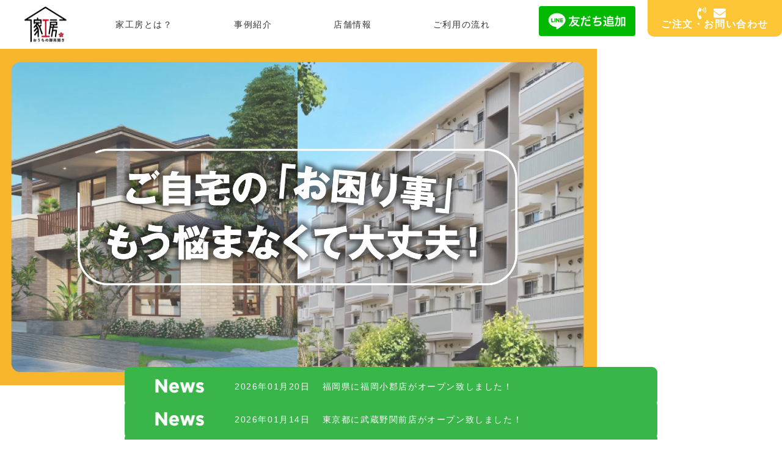

--- FILE ---
content_type: text/html; charset=UTF-8
request_url: https://iekobo.net/%E6%9D%B1%E4%BA%AC%E9%83%BD%E3%81%AB%E7%83%8F%E5%B1%B1%E3%83%BB%E5%85%AB%E5%B9%A1%E5%B1%B1%E5%BA%97%E3%81%8C%E3%82%AA%E3%83%BC%E3%83%97%E3%83%B3%E8%87%B4%E3%81%97%E3%81%BE%E3%81%97%E3%81%9F%EF%BC%81/
body_size: 12267
content:
<!DOCTYPE html>
<html lang="ja">

<head>
  <!-- Google tag (gtag.js) -->
<script async src="https://www.googletagmanager.com/gtag/js?id=G-98116T0R2X"></script>
<script>
  window.dataLayer = window.dataLayer || [];
  function gtag(){dataLayer.push(arguments);}
  gtag('js', new Date());

  gtag('config', 'G-98116T0R2X');
</script>
<meta charset="UTF-8">
<meta name="viewport" content="width=device-width, initial-scale=1.0">

<meta name=”keywords” content="便利屋,御用聞き,なんでも屋,困りごと">


<!-- Font Awesome -->
<link rel="stylesheet" href="https://use.fontawesome.com/releases/v5.15.1/css/all.css">
<!-- animate CSS -->
<link rel="stylesheet" href="https://iekobo.net/wp-content/themes/iekobo/css/animate.css">
<!-- Custom CSS -->
<link rel="stylesheet" href="https://iekobo.net/wp-content/themes/iekobo/css/style.css">

<!-- jQuery -->
<script src="https://code.jquery.com/jquery-3.5.1.min.js"></script>
<!-- Wow JS -->
<script src="https://iekobo.net/wp-content/themes/iekobo/js/wow.min.js"></script>
<!-- Custom JS -->
<script src="https://iekobo.net/wp-content/themes/iekobo/js/script.js"></script>




<!-- Google Tag Manager -->
<script>(function(w,d,s,l,i){w[l]=w[l]||[];w[l].push({'gtm.start':
new Date().getTime(),event:'gtm.js'});var f=d.getElementsByTagName(s)[0],
j=d.createElement(s),dl=l!='dataLayer'?'&l='+l:'';j.async=true;j.src=
'https://www.googletagmanager.com/gtm.js?id='+i+dl;f.parentNode.insertBefore(j,f);
})(window,document,'script','dataLayer','GTM-KH5N9H22');</script>
<!-- End Google Tag Manager -->


		<!-- All in One SEO 4.3.9 - aioseo.com -->
		<title>東京都に烏山・八幡山店がオープン致しました！ | おうちの御用聞き家工房</title>
		<meta name="robots" content="max-image-preview:large" />
		<link rel="canonical" href="https://iekobo.net/%e6%9d%b1%e4%ba%ac%e9%83%bd%e3%81%ab%e7%83%8f%e5%b1%b1%e3%83%bb%e5%85%ab%e5%b9%a1%e5%b1%b1%e5%ba%97%e3%81%8c%e3%82%aa%e3%83%bc%e3%83%97%e3%83%b3%e8%87%b4%e3%81%97%e3%81%be%e3%81%97%e3%81%9f%ef%bc%81/" />
		<meta name="generator" content="All in One SEO (AIOSEO) 4.3.9" />
		<meta property="og:locale" content="ja_JP" />
		<meta property="og:site_name" content="おうちの御用聞き家工房 |" />
		<meta property="og:type" content="article" />
		<meta property="og:title" content="東京都に烏山・八幡山店がオープン致しました！ | おうちの御用聞き家工房" />
		<meta property="og:url" content="https://iekobo.net/%e6%9d%b1%e4%ba%ac%e9%83%bd%e3%81%ab%e7%83%8f%e5%b1%b1%e3%83%bb%e5%85%ab%e5%b9%a1%e5%b1%b1%e5%ba%97%e3%81%8c%e3%82%aa%e3%83%bc%e3%83%97%e3%83%b3%e8%87%b4%e3%81%97%e3%81%be%e3%81%97%e3%81%9f%ef%bc%81/" />
		<meta property="og:image" content="https://iekobo.net/wp-content/uploads/2021/01/家工房PC_OGP.jpg" />
		<meta property="og:image:secure_url" content="https://iekobo.net/wp-content/uploads/2021/01/家工房PC_OGP.jpg" />
		<meta property="og:image:width" content="1201" />
		<meta property="og:image:height" content="630" />
		<meta property="article:published_time" content="2023-04-18T00:00:00+00:00" />
		<meta property="article:modified_time" content="2023-03-28T06:30:17+00:00" />
		<meta name="twitter:card" content="summary_large_image" />
		<meta name="twitter:title" content="東京都に烏山・八幡山店がオープン致しました！ | おうちの御用聞き家工房" />
		<meta name="twitter:image" content="https://iekobo.net/wp-content/uploads/2021/01/家工房PC_OGP.jpg" />
		<script type="application/ld+json" class="aioseo-schema">
			{"@context":"https:\/\/schema.org","@graph":[{"@type":"BlogPosting","@id":"https:\/\/iekobo.net\/%e6%9d%b1%e4%ba%ac%e9%83%bd%e3%81%ab%e7%83%8f%e5%b1%b1%e3%83%bb%e5%85%ab%e5%b9%a1%e5%b1%b1%e5%ba%97%e3%81%8c%e3%82%aa%e3%83%bc%e3%83%97%e3%83%b3%e8%87%b4%e3%81%97%e3%81%be%e3%81%97%e3%81%9f%ef%bc%81\/#blogposting","name":"\u6771\u4eac\u90fd\u306b\u70cf\u5c71\u30fb\u516b\u5e61\u5c71\u5e97\u304c\u30aa\u30fc\u30d7\u30f3\u81f4\u3057\u307e\u3057\u305f\uff01 | \u304a\u3046\u3061\u306e\u5fa1\u7528\u805e\u304d\u5bb6\u5de5\u623f","headline":"\u6771\u4eac\u90fd\u306b\u70cf\u5c71\u30fb\u516b\u5e61\u5c71\u5e97\u304c\u30aa\u30fc\u30d7\u30f3\u81f4\u3057\u307e\u3057\u305f\uff01","author":{"@id":"https:\/\/iekobo.net\/author\/iekobo\/#author"},"publisher":{"@id":"https:\/\/iekobo.net\/#organization"},"datePublished":"2023-04-18T00:00:00+09:00","dateModified":"2023-03-28T06:30:17+09:00","inLanguage":"ja","mainEntityOfPage":{"@id":"https:\/\/iekobo.net\/%e6%9d%b1%e4%ba%ac%e9%83%bd%e3%81%ab%e7%83%8f%e5%b1%b1%e3%83%bb%e5%85%ab%e5%b9%a1%e5%b1%b1%e5%ba%97%e3%81%8c%e3%82%aa%e3%83%bc%e3%83%97%e3%83%b3%e8%87%b4%e3%81%97%e3%81%be%e3%81%97%e3%81%9f%ef%bc%81\/#webpage"},"isPartOf":{"@id":"https:\/\/iekobo.net\/%e6%9d%b1%e4%ba%ac%e9%83%bd%e3%81%ab%e7%83%8f%e5%b1%b1%e3%83%bb%e5%85%ab%e5%b9%a1%e5%b1%b1%e5%ba%97%e3%81%8c%e3%82%aa%e3%83%bc%e3%83%97%e3%83%b3%e8%87%b4%e3%81%97%e3%81%be%e3%81%97%e3%81%9f%ef%bc%81\/#webpage"},"articleSection":"Uncategorized"},{"@type":"BreadcrumbList","@id":"https:\/\/iekobo.net\/%e6%9d%b1%e4%ba%ac%e9%83%bd%e3%81%ab%e7%83%8f%e5%b1%b1%e3%83%bb%e5%85%ab%e5%b9%a1%e5%b1%b1%e5%ba%97%e3%81%8c%e3%82%aa%e3%83%bc%e3%83%97%e3%83%b3%e8%87%b4%e3%81%97%e3%81%be%e3%81%97%e3%81%9f%ef%bc%81\/#breadcrumblist","itemListElement":[{"@type":"ListItem","@id":"https:\/\/iekobo.net\/#listItem","position":1,"item":{"@type":"WebPage","@id":"https:\/\/iekobo.net\/","name":"\u30db\u30fc\u30e0","url":"https:\/\/iekobo.net\/"},"nextItem":"https:\/\/iekobo.net\/%e6%9d%b1%e4%ba%ac%e9%83%bd%e3%81%ab%e7%83%8f%e5%b1%b1%e3%83%bb%e5%85%ab%e5%b9%a1%e5%b1%b1%e5%ba%97%e3%81%8c%e3%82%aa%e3%83%bc%e3%83%97%e3%83%b3%e8%87%b4%e3%81%97%e3%81%be%e3%81%97%e3%81%9f%ef%bc%81\/#listItem"},{"@type":"ListItem","@id":"https:\/\/iekobo.net\/%e6%9d%b1%e4%ba%ac%e9%83%bd%e3%81%ab%e7%83%8f%e5%b1%b1%e3%83%bb%e5%85%ab%e5%b9%a1%e5%b1%b1%e5%ba%97%e3%81%8c%e3%82%aa%e3%83%bc%e3%83%97%e3%83%b3%e8%87%b4%e3%81%97%e3%81%be%e3%81%97%e3%81%9f%ef%bc%81\/#listItem","position":2,"item":{"@type":"WebPage","@id":"https:\/\/iekobo.net\/%e6%9d%b1%e4%ba%ac%e9%83%bd%e3%81%ab%e7%83%8f%e5%b1%b1%e3%83%bb%e5%85%ab%e5%b9%a1%e5%b1%b1%e5%ba%97%e3%81%8c%e3%82%aa%e3%83%bc%e3%83%97%e3%83%b3%e8%87%b4%e3%81%97%e3%81%be%e3%81%97%e3%81%9f%ef%bc%81\/","name":"\u6771\u4eac\u90fd\u306b\u70cf\u5c71\u30fb\u516b\u5e61\u5c71\u5e97\u304c\u30aa\u30fc\u30d7\u30f3\u81f4\u3057\u307e\u3057\u305f\uff01","url":"https:\/\/iekobo.net\/%e6%9d%b1%e4%ba%ac%e9%83%bd%e3%81%ab%e7%83%8f%e5%b1%b1%e3%83%bb%e5%85%ab%e5%b9%a1%e5%b1%b1%e5%ba%97%e3%81%8c%e3%82%aa%e3%83%bc%e3%83%97%e3%83%b3%e8%87%b4%e3%81%97%e3%81%be%e3%81%97%e3%81%9f%ef%bc%81\/"},"previousItem":"https:\/\/iekobo.net\/#listItem"}]},{"@type":"Organization","@id":"https:\/\/iekobo.net\/#organization","name":"\u304a\u3046\u3061\u306e\u5fa1\u7528\u805e\u304d\u5bb6\u5de5\u623f","url":"https:\/\/iekobo.net\/"},{"@type":"Person","@id":"https:\/\/iekobo.net\/author\/iekobo\/#author","url":"https:\/\/iekobo.net\/author\/iekobo\/","name":"iekobo","image":{"@type":"ImageObject","@id":"https:\/\/iekobo.net\/%e6%9d%b1%e4%ba%ac%e9%83%bd%e3%81%ab%e7%83%8f%e5%b1%b1%e3%83%bb%e5%85%ab%e5%b9%a1%e5%b1%b1%e5%ba%97%e3%81%8c%e3%82%aa%e3%83%bc%e3%83%97%e3%83%b3%e8%87%b4%e3%81%97%e3%81%be%e3%81%97%e3%81%9f%ef%bc%81\/#authorImage","url":"https:\/\/secure.gravatar.com\/avatar\/25343e9fb36b6180e87eb83a16d1f15b?s=96&d=mm&r=g","width":96,"height":96,"caption":"iekobo"}},{"@type":"WebPage","@id":"https:\/\/iekobo.net\/%e6%9d%b1%e4%ba%ac%e9%83%bd%e3%81%ab%e7%83%8f%e5%b1%b1%e3%83%bb%e5%85%ab%e5%b9%a1%e5%b1%b1%e5%ba%97%e3%81%8c%e3%82%aa%e3%83%bc%e3%83%97%e3%83%b3%e8%87%b4%e3%81%97%e3%81%be%e3%81%97%e3%81%9f%ef%bc%81\/#webpage","url":"https:\/\/iekobo.net\/%e6%9d%b1%e4%ba%ac%e9%83%bd%e3%81%ab%e7%83%8f%e5%b1%b1%e3%83%bb%e5%85%ab%e5%b9%a1%e5%b1%b1%e5%ba%97%e3%81%8c%e3%82%aa%e3%83%bc%e3%83%97%e3%83%b3%e8%87%b4%e3%81%97%e3%81%be%e3%81%97%e3%81%9f%ef%bc%81\/","name":"\u6771\u4eac\u90fd\u306b\u70cf\u5c71\u30fb\u516b\u5e61\u5c71\u5e97\u304c\u30aa\u30fc\u30d7\u30f3\u81f4\u3057\u307e\u3057\u305f\uff01 | \u304a\u3046\u3061\u306e\u5fa1\u7528\u805e\u304d\u5bb6\u5de5\u623f","inLanguage":"ja","isPartOf":{"@id":"https:\/\/iekobo.net\/#website"},"breadcrumb":{"@id":"https:\/\/iekobo.net\/%e6%9d%b1%e4%ba%ac%e9%83%bd%e3%81%ab%e7%83%8f%e5%b1%b1%e3%83%bb%e5%85%ab%e5%b9%a1%e5%b1%b1%e5%ba%97%e3%81%8c%e3%82%aa%e3%83%bc%e3%83%97%e3%83%b3%e8%87%b4%e3%81%97%e3%81%be%e3%81%97%e3%81%9f%ef%bc%81\/#breadcrumblist"},"author":{"@id":"https:\/\/iekobo.net\/author\/iekobo\/#author"},"creator":{"@id":"https:\/\/iekobo.net\/author\/iekobo\/#author"},"datePublished":"2023-04-18T00:00:00+09:00","dateModified":"2023-03-28T06:30:17+09:00"},{"@type":"WebSite","@id":"https:\/\/iekobo.net\/#website","url":"https:\/\/iekobo.net\/","name":"\u304a\u3046\u3061\u306e\u5fa1\u7528\u805e\u304d\u5bb6\u5de5\u623f","inLanguage":"ja","publisher":{"@id":"https:\/\/iekobo.net\/#organization"}}]}
		</script>
		<!-- All in One SEO -->

<link rel='dns-prefetch' href='//www.googletagmanager.com' />
<link rel="alternate" type="application/rss+xml" title="おうちの御用聞き家工房 &raquo; 東京都に烏山・八幡山店がオープン致しました！ のコメントのフィード" href="https://iekobo.net/%e6%9d%b1%e4%ba%ac%e9%83%bd%e3%81%ab%e7%83%8f%e5%b1%b1%e3%83%bb%e5%85%ab%e5%b9%a1%e5%b1%b1%e5%ba%97%e3%81%8c%e3%82%aa%e3%83%bc%e3%83%97%e3%83%b3%e8%87%b4%e3%81%97%e3%81%be%e3%81%97%e3%81%9f%ef%bc%81/feed/" />
<script type="text/javascript">
window._wpemojiSettings = {"baseUrl":"https:\/\/s.w.org\/images\/core\/emoji\/14.0.0\/72x72\/","ext":".png","svgUrl":"https:\/\/s.w.org\/images\/core\/emoji\/14.0.0\/svg\/","svgExt":".svg","source":{"concatemoji":"https:\/\/iekobo.net\/wp-includes\/js\/wp-emoji-release.min.js?ver=6.2.8"}};
/*! This file is auto-generated */
!function(e,a,t){var n,r,o,i=a.createElement("canvas"),p=i.getContext&&i.getContext("2d");function s(e,t){p.clearRect(0,0,i.width,i.height),p.fillText(e,0,0);e=i.toDataURL();return p.clearRect(0,0,i.width,i.height),p.fillText(t,0,0),e===i.toDataURL()}function c(e){var t=a.createElement("script");t.src=e,t.defer=t.type="text/javascript",a.getElementsByTagName("head")[0].appendChild(t)}for(o=Array("flag","emoji"),t.supports={everything:!0,everythingExceptFlag:!0},r=0;r<o.length;r++)t.supports[o[r]]=function(e){if(p&&p.fillText)switch(p.textBaseline="top",p.font="600 32px Arial",e){case"flag":return s("\ud83c\udff3\ufe0f\u200d\u26a7\ufe0f","\ud83c\udff3\ufe0f\u200b\u26a7\ufe0f")?!1:!s("\ud83c\uddfa\ud83c\uddf3","\ud83c\uddfa\u200b\ud83c\uddf3")&&!s("\ud83c\udff4\udb40\udc67\udb40\udc62\udb40\udc65\udb40\udc6e\udb40\udc67\udb40\udc7f","\ud83c\udff4\u200b\udb40\udc67\u200b\udb40\udc62\u200b\udb40\udc65\u200b\udb40\udc6e\u200b\udb40\udc67\u200b\udb40\udc7f");case"emoji":return!s("\ud83e\udef1\ud83c\udffb\u200d\ud83e\udef2\ud83c\udfff","\ud83e\udef1\ud83c\udffb\u200b\ud83e\udef2\ud83c\udfff")}return!1}(o[r]),t.supports.everything=t.supports.everything&&t.supports[o[r]],"flag"!==o[r]&&(t.supports.everythingExceptFlag=t.supports.everythingExceptFlag&&t.supports[o[r]]);t.supports.everythingExceptFlag=t.supports.everythingExceptFlag&&!t.supports.flag,t.DOMReady=!1,t.readyCallback=function(){t.DOMReady=!0},t.supports.everything||(n=function(){t.readyCallback()},a.addEventListener?(a.addEventListener("DOMContentLoaded",n,!1),e.addEventListener("load",n,!1)):(e.attachEvent("onload",n),a.attachEvent("onreadystatechange",function(){"complete"===a.readyState&&t.readyCallback()})),(e=t.source||{}).concatemoji?c(e.concatemoji):e.wpemoji&&e.twemoji&&(c(e.twemoji),c(e.wpemoji)))}(window,document,window._wpemojiSettings);
</script>
<style type="text/css">
img.wp-smiley,
img.emoji {
	display: inline !important;
	border: none !important;
	box-shadow: none !important;
	height: 1em !important;
	width: 1em !important;
	margin: 0 0.07em !important;
	vertical-align: -0.1em !important;
	background: none !important;
	padding: 0 !important;
}
</style>
	<link rel='stylesheet' id='wp-block-library-css' href='https://iekobo.net/wp-includes/css/dist/block-library/style.min.css?ver=6.2.8' type='text/css' media='all' />
<link rel='stylesheet' id='classic-theme-styles-css' href='https://iekobo.net/wp-includes/css/classic-themes.min.css?ver=6.2.8' type='text/css' media='all' />
<style id='global-styles-inline-css' type='text/css'>
body{--wp--preset--color--black: #000000;--wp--preset--color--cyan-bluish-gray: #abb8c3;--wp--preset--color--white: #ffffff;--wp--preset--color--pale-pink: #f78da7;--wp--preset--color--vivid-red: #cf2e2e;--wp--preset--color--luminous-vivid-orange: #ff6900;--wp--preset--color--luminous-vivid-amber: #fcb900;--wp--preset--color--light-green-cyan: #7bdcb5;--wp--preset--color--vivid-green-cyan: #00d084;--wp--preset--color--pale-cyan-blue: #8ed1fc;--wp--preset--color--vivid-cyan-blue: #0693e3;--wp--preset--color--vivid-purple: #9b51e0;--wp--preset--gradient--vivid-cyan-blue-to-vivid-purple: linear-gradient(135deg,rgba(6,147,227,1) 0%,rgb(155,81,224) 100%);--wp--preset--gradient--light-green-cyan-to-vivid-green-cyan: linear-gradient(135deg,rgb(122,220,180) 0%,rgb(0,208,130) 100%);--wp--preset--gradient--luminous-vivid-amber-to-luminous-vivid-orange: linear-gradient(135deg,rgba(252,185,0,1) 0%,rgba(255,105,0,1) 100%);--wp--preset--gradient--luminous-vivid-orange-to-vivid-red: linear-gradient(135deg,rgba(255,105,0,1) 0%,rgb(207,46,46) 100%);--wp--preset--gradient--very-light-gray-to-cyan-bluish-gray: linear-gradient(135deg,rgb(238,238,238) 0%,rgb(169,184,195) 100%);--wp--preset--gradient--cool-to-warm-spectrum: linear-gradient(135deg,rgb(74,234,220) 0%,rgb(151,120,209) 20%,rgb(207,42,186) 40%,rgb(238,44,130) 60%,rgb(251,105,98) 80%,rgb(254,248,76) 100%);--wp--preset--gradient--blush-light-purple: linear-gradient(135deg,rgb(255,206,236) 0%,rgb(152,150,240) 100%);--wp--preset--gradient--blush-bordeaux: linear-gradient(135deg,rgb(254,205,165) 0%,rgb(254,45,45) 50%,rgb(107,0,62) 100%);--wp--preset--gradient--luminous-dusk: linear-gradient(135deg,rgb(255,203,112) 0%,rgb(199,81,192) 50%,rgb(65,88,208) 100%);--wp--preset--gradient--pale-ocean: linear-gradient(135deg,rgb(255,245,203) 0%,rgb(182,227,212) 50%,rgb(51,167,181) 100%);--wp--preset--gradient--electric-grass: linear-gradient(135deg,rgb(202,248,128) 0%,rgb(113,206,126) 100%);--wp--preset--gradient--midnight: linear-gradient(135deg,rgb(2,3,129) 0%,rgb(40,116,252) 100%);--wp--preset--duotone--dark-grayscale: url('#wp-duotone-dark-grayscale');--wp--preset--duotone--grayscale: url('#wp-duotone-grayscale');--wp--preset--duotone--purple-yellow: url('#wp-duotone-purple-yellow');--wp--preset--duotone--blue-red: url('#wp-duotone-blue-red');--wp--preset--duotone--midnight: url('#wp-duotone-midnight');--wp--preset--duotone--magenta-yellow: url('#wp-duotone-magenta-yellow');--wp--preset--duotone--purple-green: url('#wp-duotone-purple-green');--wp--preset--duotone--blue-orange: url('#wp-duotone-blue-orange');--wp--preset--font-size--small: 13px;--wp--preset--font-size--medium: 20px;--wp--preset--font-size--large: 36px;--wp--preset--font-size--x-large: 42px;--wp--preset--spacing--20: 0.44rem;--wp--preset--spacing--30: 0.67rem;--wp--preset--spacing--40: 1rem;--wp--preset--spacing--50: 1.5rem;--wp--preset--spacing--60: 2.25rem;--wp--preset--spacing--70: 3.38rem;--wp--preset--spacing--80: 5.06rem;--wp--preset--shadow--natural: 6px 6px 9px rgba(0, 0, 0, 0.2);--wp--preset--shadow--deep: 12px 12px 50px rgba(0, 0, 0, 0.4);--wp--preset--shadow--sharp: 6px 6px 0px rgba(0, 0, 0, 0.2);--wp--preset--shadow--outlined: 6px 6px 0px -3px rgba(255, 255, 255, 1), 6px 6px rgba(0, 0, 0, 1);--wp--preset--shadow--crisp: 6px 6px 0px rgba(0, 0, 0, 1);}:where(.is-layout-flex){gap: 0.5em;}body .is-layout-flow > .alignleft{float: left;margin-inline-start: 0;margin-inline-end: 2em;}body .is-layout-flow > .alignright{float: right;margin-inline-start: 2em;margin-inline-end: 0;}body .is-layout-flow > .aligncenter{margin-left: auto !important;margin-right: auto !important;}body .is-layout-constrained > .alignleft{float: left;margin-inline-start: 0;margin-inline-end: 2em;}body .is-layout-constrained > .alignright{float: right;margin-inline-start: 2em;margin-inline-end: 0;}body .is-layout-constrained > .aligncenter{margin-left: auto !important;margin-right: auto !important;}body .is-layout-constrained > :where(:not(.alignleft):not(.alignright):not(.alignfull)){max-width: var(--wp--style--global--content-size);margin-left: auto !important;margin-right: auto !important;}body .is-layout-constrained > .alignwide{max-width: var(--wp--style--global--wide-size);}body .is-layout-flex{display: flex;}body .is-layout-flex{flex-wrap: wrap;align-items: center;}body .is-layout-flex > *{margin: 0;}:where(.wp-block-columns.is-layout-flex){gap: 2em;}.has-black-color{color: var(--wp--preset--color--black) !important;}.has-cyan-bluish-gray-color{color: var(--wp--preset--color--cyan-bluish-gray) !important;}.has-white-color{color: var(--wp--preset--color--white) !important;}.has-pale-pink-color{color: var(--wp--preset--color--pale-pink) !important;}.has-vivid-red-color{color: var(--wp--preset--color--vivid-red) !important;}.has-luminous-vivid-orange-color{color: var(--wp--preset--color--luminous-vivid-orange) !important;}.has-luminous-vivid-amber-color{color: var(--wp--preset--color--luminous-vivid-amber) !important;}.has-light-green-cyan-color{color: var(--wp--preset--color--light-green-cyan) !important;}.has-vivid-green-cyan-color{color: var(--wp--preset--color--vivid-green-cyan) !important;}.has-pale-cyan-blue-color{color: var(--wp--preset--color--pale-cyan-blue) !important;}.has-vivid-cyan-blue-color{color: var(--wp--preset--color--vivid-cyan-blue) !important;}.has-vivid-purple-color{color: var(--wp--preset--color--vivid-purple) !important;}.has-black-background-color{background-color: var(--wp--preset--color--black) !important;}.has-cyan-bluish-gray-background-color{background-color: var(--wp--preset--color--cyan-bluish-gray) !important;}.has-white-background-color{background-color: var(--wp--preset--color--white) !important;}.has-pale-pink-background-color{background-color: var(--wp--preset--color--pale-pink) !important;}.has-vivid-red-background-color{background-color: var(--wp--preset--color--vivid-red) !important;}.has-luminous-vivid-orange-background-color{background-color: var(--wp--preset--color--luminous-vivid-orange) !important;}.has-luminous-vivid-amber-background-color{background-color: var(--wp--preset--color--luminous-vivid-amber) !important;}.has-light-green-cyan-background-color{background-color: var(--wp--preset--color--light-green-cyan) !important;}.has-vivid-green-cyan-background-color{background-color: var(--wp--preset--color--vivid-green-cyan) !important;}.has-pale-cyan-blue-background-color{background-color: var(--wp--preset--color--pale-cyan-blue) !important;}.has-vivid-cyan-blue-background-color{background-color: var(--wp--preset--color--vivid-cyan-blue) !important;}.has-vivid-purple-background-color{background-color: var(--wp--preset--color--vivid-purple) !important;}.has-black-border-color{border-color: var(--wp--preset--color--black) !important;}.has-cyan-bluish-gray-border-color{border-color: var(--wp--preset--color--cyan-bluish-gray) !important;}.has-white-border-color{border-color: var(--wp--preset--color--white) !important;}.has-pale-pink-border-color{border-color: var(--wp--preset--color--pale-pink) !important;}.has-vivid-red-border-color{border-color: var(--wp--preset--color--vivid-red) !important;}.has-luminous-vivid-orange-border-color{border-color: var(--wp--preset--color--luminous-vivid-orange) !important;}.has-luminous-vivid-amber-border-color{border-color: var(--wp--preset--color--luminous-vivid-amber) !important;}.has-light-green-cyan-border-color{border-color: var(--wp--preset--color--light-green-cyan) !important;}.has-vivid-green-cyan-border-color{border-color: var(--wp--preset--color--vivid-green-cyan) !important;}.has-pale-cyan-blue-border-color{border-color: var(--wp--preset--color--pale-cyan-blue) !important;}.has-vivid-cyan-blue-border-color{border-color: var(--wp--preset--color--vivid-cyan-blue) !important;}.has-vivid-purple-border-color{border-color: var(--wp--preset--color--vivid-purple) !important;}.has-vivid-cyan-blue-to-vivid-purple-gradient-background{background: var(--wp--preset--gradient--vivid-cyan-blue-to-vivid-purple) !important;}.has-light-green-cyan-to-vivid-green-cyan-gradient-background{background: var(--wp--preset--gradient--light-green-cyan-to-vivid-green-cyan) !important;}.has-luminous-vivid-amber-to-luminous-vivid-orange-gradient-background{background: var(--wp--preset--gradient--luminous-vivid-amber-to-luminous-vivid-orange) !important;}.has-luminous-vivid-orange-to-vivid-red-gradient-background{background: var(--wp--preset--gradient--luminous-vivid-orange-to-vivid-red) !important;}.has-very-light-gray-to-cyan-bluish-gray-gradient-background{background: var(--wp--preset--gradient--very-light-gray-to-cyan-bluish-gray) !important;}.has-cool-to-warm-spectrum-gradient-background{background: var(--wp--preset--gradient--cool-to-warm-spectrum) !important;}.has-blush-light-purple-gradient-background{background: var(--wp--preset--gradient--blush-light-purple) !important;}.has-blush-bordeaux-gradient-background{background: var(--wp--preset--gradient--blush-bordeaux) !important;}.has-luminous-dusk-gradient-background{background: var(--wp--preset--gradient--luminous-dusk) !important;}.has-pale-ocean-gradient-background{background: var(--wp--preset--gradient--pale-ocean) !important;}.has-electric-grass-gradient-background{background: var(--wp--preset--gradient--electric-grass) !important;}.has-midnight-gradient-background{background: var(--wp--preset--gradient--midnight) !important;}.has-small-font-size{font-size: var(--wp--preset--font-size--small) !important;}.has-medium-font-size{font-size: var(--wp--preset--font-size--medium) !important;}.has-large-font-size{font-size: var(--wp--preset--font-size--large) !important;}.has-x-large-font-size{font-size: var(--wp--preset--font-size--x-large) !important;}
.wp-block-navigation a:where(:not(.wp-element-button)){color: inherit;}
:where(.wp-block-columns.is-layout-flex){gap: 2em;}
.wp-block-pullquote{font-size: 1.5em;line-height: 1.6;}
</style>
<link rel='stylesheet' id='contact-form-7-css' href='https://iekobo.net/wp-content/plugins/contact-form-7/includes/css/styles.css?ver=5.7.7' type='text/css' media='all' />
<link rel="https://api.w.org/" href="https://iekobo.net/wp-json/" /><link rel="alternate" type="application/json" href="https://iekobo.net/wp-json/wp/v2/posts/3041" /><link rel='shortlink' href='https://iekobo.net/?p=3041' />
<link rel="alternate" type="application/json+oembed" href="https://iekobo.net/wp-json/oembed/1.0/embed?url=https%3A%2F%2Fiekobo.net%2F%25e6%259d%25b1%25e4%25ba%25ac%25e9%2583%25bd%25e3%2581%25ab%25e7%2583%258f%25e5%25b1%25b1%25e3%2583%25bb%25e5%2585%25ab%25e5%25b9%25a1%25e5%25b1%25b1%25e5%25ba%2597%25e3%2581%258c%25e3%2582%25aa%25e3%2583%25bc%25e3%2583%2597%25e3%2583%25b3%25e8%2587%25b4%25e3%2581%2597%25e3%2581%25be%25e3%2581%2597%25e3%2581%259f%25ef%25bc%2581%2F" />
<link rel="alternate" type="text/xml+oembed" href="https://iekobo.net/wp-json/oembed/1.0/embed?url=https%3A%2F%2Fiekobo.net%2F%25e6%259d%25b1%25e4%25ba%25ac%25e9%2583%25bd%25e3%2581%25ab%25e7%2583%258f%25e5%25b1%25b1%25e3%2583%25bb%25e5%2585%25ab%25e5%25b9%25a1%25e5%25b1%25b1%25e5%25ba%2597%25e3%2581%258c%25e3%2582%25aa%25e3%2583%25bc%25e3%2583%2597%25e3%2583%25b3%25e8%2587%25b4%25e3%2581%2597%25e3%2581%25be%25e3%2581%2597%25e3%2581%259f%25ef%25bc%2581%2F&#038;format=xml" />
<meta name="generator" content="Site Kit by Google 1.166.0" /><link rel="apple-touch-icon" sizes="180x180" href="/wp-content/uploads/fbrfg/apple-touch-icon.png">
<link rel="icon" type="image/png" sizes="32x32" href="/wp-content/uploads/fbrfg/favicon-32x32.png">
<link rel="icon" type="image/png" sizes="16x16" href="/wp-content/uploads/fbrfg/favicon-16x16.png">
<link rel="manifest" href="/wp-content/uploads/fbrfg/site.webmanifest">
<link rel="mask-icon" href="/wp-content/uploads/fbrfg/safari-pinned-tab.svg" color="#5bbad5">
<link rel="shortcut icon" href="/wp-content/uploads/fbrfg/favicon.ico">
<meta name="msapplication-TileColor" content="#da532c">
<meta name="msapplication-config" content="/wp-content/uploads/fbrfg/browserconfig.xml">
<meta name="theme-color" content="#ffffff"></head>
	
<body data-rsssl=1>	
<!-- Google Tag Manager (noscript) -->
<noscript><iframe src="https://www.googletagmanager.com/ns.html?id=GTM-KH5N9H22"
height="0" width="0" style="display:none;visibility:hidden"></iframe></noscript>
<!-- End Google Tag Manager (noscript) -->
	
<script src="https://hitosuke-sa.f-suke.jp/js/eventTag.js"></script>
<script>
   insightTagFunc.insightEventTag();
</script>

    <header id="js-header" class="header">

  <!-- PCヘッダー -->
  <div class="header__outer lg-only">
    <div class="inner header__inner">
            <div class="header__logo">
        <a href="https://iekobo.net/"><img src="https://iekobo.net/wp-content/themes/iekobo/img/logo.png" alt="家工房ロゴ"></a>
      </div>
            <nav class="header__nav">
        <ul>
          <li>
            <a href="https://iekobo.net/about/">家工房とは？</a>
          </li>
          <li>
            <a href="https://iekobo.net/works/">事例紹介</a>
          </li>
          <li>
            <a href="https://iekobo.net/store-list/">店舗情報</a>
          </li>
          <li>
            <a href="https://iekobo.net/flow/">ご利用の流れ</a>
          </li>
          <!--<li>
            <a href="https://iekobo.net/letter/">家工房便り</a>
          </li>-->
        </ul>
      </nav>
      <!--
      <ul class="util-info header__info">
        <li class="util-info__tel"><span class="en">0120-966-464</span></li>
        <li class="util-info__txt">受付時間 月〜金 9:00〜17:00(祝日を除く)</li>
      </ul>
      -->
    </div>
	<!--LineボタンPC start-->
    <a class="headerLineBtn" data-v-1c96c41e="" href="https://lin.ee/CqkSAZC"><img data-v-1c96c41e="" src="https://scdn.line-apps.com/n/line_add_friends/btn/ja.png" alt="友だち追加" height="36" border="0"></a>
    <!--LineボタンPC end-->
    <!-- /.inner .header__inner -->
    <a href="https://iekobo.net/contact_select/" class="util-contact-btn_phoneMail header__btn"><span class="iconPhoneMail"></span><br>ご注文・お問い合わせ</a>
  </div>
  <!-- /.header__inner -->

  <!-- SPヘッダー -->
  <div class="SPheader">
    <div class="inner SPheader__inner">
      <span id="js-toggle" class="SPheader__toggle for-drawer" data-target="for-drawer">
      </span>
            <div class="SPheader__logo">
        <a href="https://iekobo.net/"><img src="https://iekobo.net/wp-content/themes/iekobo/img/logo.png" alt="家工房ロゴ"></a>
      </div>
      	  <!--LineボタンSP start-->
      <a class="headerLineBtnSp" data-v-1c96c41e="" href="https://lin.ee/CqkSAZC"><img data-v-1c96c41e="" src="https://scdn.line-apps.com/n/line_add_friends/btn/ja.png" alt="友だち追加" height="36" border="0"></a>
      <!--LineボタンSP end-->
      <a href="https://iekobo.net/contact_select/" class="SPheader__contact-btn">
      </a>
    </div>
    <!-- /.inner .SPheader__inner -->
    <nav id="js-drawer" class="SP-nav for-drawer" data-target="for-drawer">
      <div class="SP-navWrapper">
        <ul class="SP-nav__list">
          <li class="SP-nav__item">
            <a class="SP-nav__link" href="https://iekobo.net/about/">家工房とは？</a>
          </li>
          <li class="SP-nav__item">
            <a class="SP-nav__link" href="https://iekobo.net/works/">事例紹介</a>
          </li>
          <li class="SP-nav__item">
            <a class="SP-nav__link" href="https://iekobo.net/store-list/">店舗情報</a>
          </li>
          <li class="SP-nav__item">
            <a class="SP-nav__link" href="https://iekobo.net/flow/">ご利用の流れ</a>
          </li>
          <!--<li class="SP-nav__item">
            <a class="SP-nav__link" href="https://iekobo.net/letter/">家工房便り</a>
          </li>-->
        </ul>
        <div class="inner">
          <ul class="SP-nav__info util-info">
            <li><a class="util-info__tel en md-only" href="tel:0120-966-464">0120-966-464</a></li>
            <li><span class="util-info__txt">受付時間／月〜金　9:00〜18:00(祝日を除く)</span></li>
          </ul>
        </div>
        <!-- /.inner -->
      </div>
      <!-- /.SP-navWrapper -->
    </nav>
  </div>
  <!-- /.SPheader -->

</header>
  <main class="main">

    <div class="fv">

      <div class="fv__inner">

        <div class="swiper-container">
          <div class="swiper-wrapper">
			<!--追加動画 start-->
			<div class="swiper-slide">
				<video class="slideVideo" src="https://iekobo.net/wp-content/themes/iekobo/img/iekobo_tel_video.mp4" controls autoplay muted></video>
          	</div>
			<!--追加動画 end-->
            <!-- Slides -->
                        
                        
            
            
            
                      </div>
          <div class="swiper-button-prev"></div>
          <div class="swiper-button-next"></div>
        </div>

      </div>
      <!-- /.fv__inner -->

            <div class="inner">
                <div class="fv__news">
                  <div>
            <h2><img src="https://iekobo.net/wp-content/themes/iekobo/img/heading-news.png" alt="NEWS"></h2>
            <p><time datetime="2026年01月20日">2026年01月20日</time></p>
            <p>福岡県に福岡小郡店がオープン致しました！</p>
          </div>
                </div>
              </div>
      <!-- /.inner -->
            <div class="inner">
                <div class="fv__news">
                  <div>
            <h2><img src="https://iekobo.net/wp-content/themes/iekobo/img/heading-news.png" alt="NEWS"></h2>
            <p><time datetime="2026年01月14日">2026年01月14日</time></p>
            <p>東京都に武蔵野関前店がオープン致しました！</p>
          </div>
                </div>
              </div>
      <!-- /.inner -->
            <div class="inner">
                <div class="fv__news">
                  <div>
            <h2><img src="https://iekobo.net/wp-content/themes/iekobo/img/heading-news.png" alt="NEWS"></h2>
            <p><time datetime="2025年12月09日">2025年12月09日</time></p>
            <p>千葉県に柏明原店がオープン致しました！</p>
          </div>
                </div>
              </div>
      <!-- /.inner -->
      
      <div class="swiper-pagination"></div>

    </div>
    <!-- /.fv -->

    <div class="concept">
      <div class="inner wow fadeInUp">
        <div class="concept__lead">
          <span>生まれ育ったこの街に<br>
            恩返しをするために。</span>
        </div>
        <!-- /.concept__lead -->
        <p class="concept__txt">
          ちょっとしたことでも<br class="sm-only">お気軽にご相談いただけるように、<br>
          対象エリア内であればお見積りに掛かる<br class="sm-only xs-d-none">出張費はいただきません。<br>
          電球交換ひとつで出張費を払うことが億劫になり、<br class="sm-only xs-d-none">そのまま諦めたりしていませんか？ <br>
          まずはご自宅にお伺いし、お話を伺います。<br>
          小さなことから大きなことまで<br class="sm-only">お客様のお困りごとをまるっと解決します！
        </p>
      </div>
      <!-- /.inner -->
    </div>
    <!-- /.concept -->

    <section class="menu">
      <h2 class="util-ttl _menu wow fadeInUp"><img src="https://iekobo.net/wp-content/themes/iekobo/img/heading-menu.png" alt="Menu"><span>取り扱いメニュー</span></h2>
      <div class="inner">
        <ul class="menu-list">
          <li class="menu-list__item wow fadeInUp">
            <div class="menu-list__body">
              <figure><img src="https://iekobo.net/wp-content/themes/iekobo/img/menu-img01.jpg" alt=""></figure>
              <div class="menu-list__ttl">
                <img src="https://iekobo.net/wp-content/themes/iekobo/img/icon-menu01.png">
                <span>電球交換</span>
              </div>
              <!-- /.menu-list__ttl -->
              <p class="menu-list__txt">脚立を使わないと届かない場所、吹き抜けの電球交換もお任せください。</p>
            </div>
            <!-- /.menu-list__body -->
          </li>
          <li class="menu-list__item wow fadeInUp">
            <div class="menu-list__body">
              <figure><img src="https://iekobo.net/wp-content/themes/iekobo/img/menu-img02.jpg" alt=""></figure>
              <div class="menu-list__ttl">
                <img src="https://iekobo.net/wp-content/themes/iekobo/img/icon-menu02.png">
                <span>建付け調整</span>
              </div>
              <!-- /.menu-list__ttl -->
              <p class="menu-list__txt">クローゼット、襖、扉の調整。食器棚などもお任せください。
</p>
            </div>
            <!-- /.menu-list__body -->
          </li>
          <li class="menu-list__item wow fadeInUp">
            <div class="menu-list__body">
              <figure><img src="https://iekobo.net/wp-content/themes/iekobo/img/menu-img03.jpg" alt=""></figure>
              <div class="menu-list__ttl">
                <img src="https://iekobo.net/wp-content/themes/iekobo/img/icon-menu03.png">
                <span>水道パッキン交換</span>
              </div>
              <!-- /.menu-list__ttl -->
              <p class="menu-list__txt">水道の水漏れは突然起こるのが特徴です。水漏れを見つけたらすぐご相談ください。</p>
            </div>
            <!-- /.menu-list__body -->
          </li>
          <li class="menu-list__item wow fadeInUp">
            <div class="menu-list__body">
              <figure><img src="https://iekobo.net/wp-content/themes/iekobo/img/menu-img04.jpg" alt=""></figure>
              <div class="menu-list__ttl">
                <img src="https://iekobo.net/wp-content/themes/iekobo/img/icon-menu04.png">
                <span>手すり取り付け</span>
              </div>
              <!-- /.menu-list__ttl -->
              <p class="menu-list__txt">階段や浴室、トイレなど。怪我をする前の設置で安心・安全な生活を。</p>
            </div>
            <!-- /.menu-list__body -->
          </li>
          <li class="menu-list__item wow fadeInUp">
            <div class="menu-list__body">
              <figure><img src="https://iekobo.net/wp-content/themes/iekobo/img/menu-img05.jpg" alt=""></figure>
              <div class="menu-list__ttl">
                <img src="https://iekobo.net/wp-content/themes/iekobo/img/icon-menu05.png">
                <span>換気扇洗浄</span>
              </div>
              <!-- /.menu-list__ttl -->
              <p class="menu-list__txt">自分ではなかなか掃除が行き届かない換気扇。油汚れや目詰まりを起こしたままだと、効率的な換気は出来ません。</p>
            </div>
            <!-- /.menu-list__body -->
          </li>
          <li class="menu-list__item wow fadeInUp">
            <div class="menu-list__body">
              <figure><img src="https://iekobo.net/wp-content/themes/iekobo/img/menu-img06.jpg" alt=""></figure>
              <div class="menu-list__ttl">
                <img src="https://iekobo.net/wp-content/themes/iekobo/img/icon-menu06.png">
                <span>各種リフォーム</span>
              </div>
              <!-- /.menu-list__ttl -->
              <p class="menu-list__txt">小さなことから大きなことまで。バリアフリーや屋根、壁の修繕。水回りの交換などで、快適な生活に。</p>
            </div>
            <!-- /.menu-list__body -->
          </li>
        </ul>
      </div>
      <!-- /.inner -->
    </section>

    <section class="ranking">
      <h2 class="util-ttl _ranking wow fadeInUp"><img src="https://iekobo.net/wp-content/themes/iekobo/img/heading-ranking.png" alt="Ranking"><span>お困りごとランキング</span></h2>
      <div class="ranking__inner">
                <div class="ranking-item _01 wow fadeInUp">
          <figure class="ranking-item__img"><img src="" alt="「」のアイキャッチ画像"></figure>
          <div class="ranking-item__body">
            <div class="ranking-item__ttl">
              <figure><img src="https://iekobo.net/wp-content/themes/iekobo/img/icon-rank01.png" alt="第1位"></figure>
              <span></span>
            </div>
            <!-- /.ranking-item__ttl -->
            <div class="ranking-item__txt"></div>
          </div>
          <!-- /.ranking-item__body -->
        </div>

        <!-- /.ranking-item -->
        <div class="ranking-list">
          <div class="ranking-item wow fadeInUp">
            <figure class="ranking-item__img"><img src="" alt="「」のアイキャッチ画像"></figure>
            <div class="ranking-item__body">
              <div class="ranking-item__ttl">
                <figure><img src="https://iekobo.net/wp-content/themes/iekobo/img/icon-rank02.png" alt="第2位"></figure>
                <span></span>
              </div>
              <!-- /.ranking-item__ttl -->
              <div class="ranking-item__txt"></div>
            </div>
            <!-- /.ranking-item__body -->
          </div>
          <!-- /.ranking-item -->
          <div class="ranking-item wow fadeInUp">
            <figure class="ranking-item__img"><img src="" alt="「」のアイキャッチ画像"></figure>
            <div class="ranking-item__body">
              <div class="ranking-item__ttl">
                <figure><img src="https://iekobo.net/wp-content/themes/iekobo/img/icon-rank03.png" alt="第3位"></figure>
                <span></span>
              </div>
              <!-- /.ranking-item__ttl -->
              <div class="ranking-item__txt"></div>
            </div>
            <!-- /.ranking-item__body -->
          </div>
          <!-- /.ranking-item -->
        </div>
        <!-- /.ranking-list -->
              </div>
      <!-- /.ranking__inner -->
    </section>

    <section class="f-case-study">
      <h2 class="util-ttl _case-study wow fadeInUp"><img src="https://iekobo.net/wp-content/themes/iekobo/img/heading-case-study.png" alt="Case Study"><span>事例紹介</span>
      </h2>
      <div class="f-case-study__inner">
        <ul class="f-case-study-list wow fadeInUp">
                    <li class="f-case-study-item case-study-item">
            <a class="f-case-study-item__link case-study-item__link" href="https://iekobo.net/works/%e8%8d%89%e3%82%80%e3%81%97%e3%82%8a-11/" style="background-image: url(https://iekobo.net/wp-content/uploads/2021/04/IMG_0637.jpg);">
              <div class="case-study-item__body">
                <span class="font-heading">Case 01</span>
                <span class="case-study-item__ttl util-arrow">草むしり</span>
              </div>
            </a>
          </li>
                    <li class="f-case-study-item case-study-item">
            <a class="f-case-study-item__link case-study-item__link" href="https://iekobo.net/works/%e6%94%af%e6%9f%b1%e4%ba%a4%e6%8f%9b%ef%bc%88%e6%9d%90%e6%96%99%e8%b2%bb%e8%be%bc%e3%81%bf%ef%bc%89/" style="background-image: url(https://iekobo.net/wp-content/uploads/2021/04/Photo_21-04-01-18-14-34.875.jpg);">
              <div class="case-study-item__body">
                <span class="font-heading">Case 02</span>
                <span class="case-study-item__ttl util-arrow">支柱交換（材料費込み）</span>
              </div>
            </a>
          </li>
                    <li class="f-case-study-item case-study-item">
            <a class="f-case-study-item__link case-study-item__link" href="https://iekobo.net/works/%e2%86%92%e6%b7%bb%e3%81%88%e6%9c%a8%e8%a8%ad%e7%bd%ae%e6%9d%90%e6%96%99%e8%b2%bb%e8%be%bc%e3%81%bf%ef%bc%89/" style="background-image: url(https://iekobo.net/wp-content/uploads/2021/03/KIMG0515-1103x1960.jpg);">
              <div class="case-study-item__body">
                <span class="font-heading">Case 03</span>
                <span class="case-study-item__ttl util-arrow">→添え木設置(材料費込み）</span>
              </div>
            </a>
          </li>
                  </ul>
        <div class="case-study__footer">
          <a href="https://iekobo.net/works/" class="util-btn">事例一覧はこちら</a>
        </div>
        <!-- /.case-study__footer -->
      </div>
      <!-- /.f-case-study__inner -->
    </section>

    <section class="f-shop-list">
      <div class="inner wow fadeInUp">
        <img class="f-shop-list__logo" src="https://iekobo.net/wp-content/themes/iekobo/img/logo02.png">
        <h2 class="util-ttl _shop-list"><img src="https://iekobo.net/wp-content/themes/iekobo/img/heading-shop-list.png" alt="Shop List"><span>店舗情報</span></h2>
        <p class="f-shop-list__txt">
          電球交換や窓ふき等の小さなお仕事から、<br class="sm-only xs-d-none">リフォームなどの大規模なものまで、<br class="xs-d-none">
          おうちの御用聞き<br class="sm-only">「家工房」は全国にはございます！
        </p>
        <a href="https://iekobo.net/store-list/" class="util-btn">店舗一覧はこちら</a>
      </div>
      <!-- /.inner -->
    </section>

    <section class="new-shop">
      <div class="inner">
        <h2 class="util-ttl _new-shop wow fadeInUp"><img src="https://iekobo.net/wp-content/themes/iekobo/img/heading-new-shop.png" alt="New Shop"><span>新着店舗</span></h2>
        <ul class="new-shop-list">
                    <li class="new-shop-item wow fadeInUp">
            <a href="https://iekobo.net/store/%e7%a6%8f%e5%b2%a1%e5%b0%8f%e9%83%a1%e5%ba%97/" class="new-shop-item__link">
              <figure class="new-shop-item__img"><img src="https://iekobo.net/wp-content/uploads/2026/01/家工房福岡小郡店-田中さん.jpg" alt="「田中昇(たなか　のぼる)」の顔写真"></figure>
              <span class="new-shop-item__txt">福岡小郡店</span>
            </a>
          </li>
                    <li class="new-shop-item wow fadeInUp">
            <a href="https://iekobo.net/store/%e6%ad%a6%e8%94%b5%e9%87%8e%e9%96%a2%e5%89%8d%e5%ba%97/" class="new-shop-item__link">
              <figure class="new-shop-item__img"><img src="https://iekobo.net/wp-content/uploads/2025/11/武蔵野関前店-山火さん-1960x1470.jpg" alt="「山火仁史幸(やまび　としゆき)」の顔写真"></figure>
              <span class="new-shop-item__txt">武蔵野関前店</span>
            </a>
          </li>
                    <li class="new-shop-item wow fadeInUp">
            <a href="https://iekobo.net/store/%e6%9f%8f%e6%98%8e%e5%8e%9f%e5%ba%97/" class="new-shop-item__link">
              <figure class="new-shop-item__img"><img src="https://iekobo.net/wp-content/uploads/2025/11/柏明原店-長谷川さん従業員-1960x1470.jpg" alt="「長谷川健太(はせがわ　けんた)」の顔写真"></figure>
              <span class="new-shop-item__txt">柏明原店</span>
            </a>
          </li>
                    <li class="new-shop-item wow fadeInUp">
            <a href="https://iekobo.net/store/%e4%b8%b8%e4%ba%80%e4%bb%8a%e6%b4%a5%e5%ba%97/" class="new-shop-item__link">
              <figure class="new-shop-item__img"><img src="https://iekobo.net/wp-content/uploads/2025/11/丸亀今津店-篠原さん-1960x1470.jpg" alt="「篠原純(しのはら　じゅん)」の顔写真"></figure>
              <span class="new-shop-item__txt">丸亀今津店</span>
            </a>
          </li>
                    <li class="new-shop-item wow fadeInUp">
            <a href="https://iekobo.net/store/%e9%95%b7%e7%94%9f%e3%81%aa%e3%81%8c%e3%82%89%e5%ba%97/" class="new-shop-item__link">
              <figure class="new-shop-item__img"><img src="https://iekobo.net/wp-content/uploads/2025/11/長生ながら店-渡辺さん-1960x1470.jpg" alt="「渡辺裕之(わたなべ　ひろゆき)」の顔写真"></figure>
              <span class="new-shop-item__txt">長生ながら店</span>
            </a>
          </li>
                    <li class="new-shop-item wow fadeInUp">
            <a href="https://iekobo.net/store/%e5%b2%a1%e5%b4%8e%e7%be%8e%e5%90%88%e5%ba%97/" class="new-shop-item__link">
              <figure class="new-shop-item__img"><img src="https://iekobo.net/wp-content/uploads/2025/11/岡崎美合店-井出さん-1960x1470.jpg" alt="「井出達大(いで　たつひろ)」の顔写真"></figure>
              <span class="new-shop-item__txt">岡崎美合店</span>
            </a>
          </li>
                    <li class="new-shop-item wow fadeInUp">
            <a href="https://iekobo.net/store/%e5%80%89%e6%95%b7%e4%b8%ad%e5%ba%84%e5%ba%97/" class="new-shop-item__link">
              <figure class="new-shop-item__img"><img src="https://iekobo.net/wp-content/uploads/2025/11/倉敷中庄店-石橋さん-1960x1470.jpg" alt="「石橋秀臣(いしばし　ひでおみ)」の顔写真"></figure>
              <span class="new-shop-item__txt">倉敷中庄店</span>
            </a>
          </li>
                    <li class="new-shop-item wow fadeInUp">
            <a href="https://iekobo.net/store/%e7%8a%ac%e5%b1%b1%e5%89%8d%e5%8e%9f%e5%ba%97/" class="new-shop-item__link">
              <figure class="new-shop-item__img"><img src="https://iekobo.net/wp-content/uploads/2025/11/犬山前原店-杉本さん-1960x1470.jpg" alt="「杉本憲信(すぎもと　けんしん)」の顔写真"></figure>
              <span class="new-shop-item__txt">犬山前原店</span>
            </a>
          </li>
                    <li class="new-shop-item wow fadeInUp">
            <a href="https://iekobo.net/store/%e6%ad%a6%e5%b7%9e%e9%95%b7%e7%80%ac%e5%ba%97/" class="new-shop-item__link">
              <figure class="new-shop-item__img"><img src="https://iekobo.net/wp-content/uploads/2025/11/武州長瀬店-安原さん-1960x1470.jpg" alt="「安原辰義(やすはら　たつよし)」の顔写真"></figure>
              <span class="new-shop-item__txt">武州長瀬店</span>
            </a>
          </li>
                    <li class="new-shop-item noneLi"></li>
          <li class="new-shop-item noneLi"></li>
        </ul>
      </div>
      <!-- /.inner -->
    </section>

    <div class="f-flow wow fadeInUp">
      <div class="f-flow__item _flow">
        <a class="f-flow__link" href="https://iekobo.net/flow/">
          <div class="f-flow__body">
            <figure class="f-flow__icon">
              <img src="https://iekobo.net/wp-content/themes/iekobo/img/icon-flow.png">
            </figure>
            <h3 class="f-flow__ttl">ご利用の流れ</h3>
            <p class="f-flow__txt">家工房をはじめてご利用される方へ、<br>
              ご利用の流れをご案内します。</p>
            <span class="util-arrow-bottom f-flow__arrow">Read more</span>
          </div>
          <!-- /.f-flow__body -->
        </a>
      </div>
      <!-- /.f-flow__item -->
      <div class="f-flow__item _qa">
        <a class="f-flow__link" href="https://iekobo.net/flow#qa">
          <div class="f-flow__body">
            <figure class="f-flow__icon">
              <img src="https://iekobo.net/wp-content/themes/iekobo/img/icon-qa.png">
            </figure>
            <h3 class="f-flow__ttl">よくあるご質問</h3>
            <p class="f-flow__txt">お客様から寄せられる質問と<br>
              その回答をご紹介しています。</p>
            <span class="util-arrow-bottom f-flow__arrow">Read more</span>
          </div>
          <!-- /.f-flow__body -->
        </a>
      </div>
      <!-- /.f-flow__item -->
    </div>
    <!-- /.f-flow -->
<!--
    <section class="f-column column">
      <div class="inner">
        <h2 class="util-ttl _column wow fadeInUp"><img src="https://iekobo.net/wp-content/themes/iekobo/img/heading-column.png" alt="Column"><span>家工房便り</span></h2>
        <p class="f-column__lead wow fadeInUp">スタッフの日常やお客様の声などを<br class="sm-only">ご紹介しています。</p>
      </div>
      <ul class="f-column-list wow fadeInUp">
                <li class="f-column-item column-item">
          <article>
            <a class="column-item__link" href="https://iekobo.net/letter/%e5%ae%b6%e5%b7%a5%e6%88%bf%e3%81%a0%e3%82%88%e3%82%8a2021%e5%b9%b46%e6%9c%88%e5%8f%b7/">
              <figure class="column-item__img">
                <img src="https://iekobo.net/wp-content/uploads/2021/05/画像1.jpg" alt="「家工房だより2021年6月号」のアイキャッチ画像">
              </figure>
              <div class="column-item__header">
                <time class="column-item__date" datetime="2021年05月18日">2021年05月18日</time>
                <span class="util-arrow-right">More</span>
              </div>
-->
              <!-- /.column-item__header -->
<!--
              <div class="column-item__body">
                <h3 class="column-item__ttl">家工房だより2021年6月号</h3>
                <p class="column-item__txt">6月に入り気温の高い日々が 続いております。 皆様熱中症や 脱水症状に…</p>
              </div>
-->
              <!-- /.column-item__body -->
<!--             </a>
          </article>
        </li>
                <li class="f-column-item column-item">
          <article>
            <a class="column-item__link" href="https://iekobo.net/letter/%e5%ae%b6%e5%b7%a5%e6%88%bf%e3%81%a0%e3%82%88%e3%82%8a9%e6%9c%88%e5%8f%b7/">
              <figure class="column-item__img">
                <img src="https://iekobo.net/wp-content/uploads/2019/10/iekobo0901.jpg" alt="「家工房だより9月号」のアイキャッチ画像">
              </figure>
              <div class="column-item__header">
                <time class="column-item__date" datetime="2019年10月03日">2019年10月03日</time>
                <span class="util-arrow-right">More</span>
              </div>
-->
              <!-- /.column-item__header -->
<!--
              <div class="column-item__body">
                <h3 class="column-item__ttl">家工房だより9月号</h3>
                <p class="column-item__txt">8月はいかがお過ごしでしたでしょうか。 今年の夏は特に暑かったですが、…</p>
              </div>
-->
              <!-- /.column-item__body -->
<!--             </a>
          </article>
        </li>
                <li class="f-column-item column-item">
          <article>
            <a class="column-item__link" href="https://iekobo.net/letter/%e5%ae%b6%e5%b7%a5%e6%88%bf%e4%be%bf%e3%82%8a8%e6%9c%88%e5%8f%b7/">
              <figure class="column-item__img">
                <img src="https://iekobo.net/wp-content/uploads/2019/08/iekobodayori03.jpg" alt="「家工房便り8月号」のアイキャッチ画像">
              </figure>
              <div class="column-item__header">
                <time class="column-item__date" datetime="2019年08月28日">2019年08月28日</time>
                <span class="util-arrow-right">More</span>
              </div>
-->
              <!-- /.column-item__header -->
<!--
              <div class="column-item__body">
                <h3 class="column-item__ttl">家工房便り8月号</h3>
                <p class="column-item__txt">今月より家工房便りを担当します、星 英一と申します！ 宜しくお願い致し…</p>
              </div>
-->
              <!-- /.column-item__body -->
<!--             </a>
          </article>
        </li>
            </ul>
      <div class="column__footer inner">
        <a href="https://iekobo.net/letter/" class="util-btn">家工房便り一覧はこちら</a>
      </div>
-->
      <!-- /.column__footer -->

    </section>

  </main>

  <footer class="footer">
  <div class="footer__upper">
    <div class="inner footer__inner">
      <div class="footer__info">
        <a href="https://iekobo.net/"><img src="https://iekobo.net/wp-content/themes/iekobo/img/logo.png" alt="家工房"></a>
        <address>
          <p>
            〒103-0021<br>
            東京都中央区日本橋本石町3-1-2-11F
          </p>
        </address>
      </div>
      <!-- /.footer__info -->
      <nav class="footer__nav">
        <ul>
          <li>
            <a href="https://iekobo.net/about/">家工房とは？</a>
          </li>
          <li>
            <a href="https://iekobo.net/works/">事例紹介</a>
          </li>
          <li>
            <a href="https://iekobo.net/store-list/">店舗情報</a>
          </li>
          <li>
            <a href="https://iekobo.net/flow/">ご利用の流れ</a>
          </li>
          <li>
            <a href="https://iekobo.net/flow#qa">よくあるご質問</a>
          </li>
          <!--<li>
            <a href="https://iekobo.net/letter/">家工房便り</a>
          </li>-->
        </ul>
      </nav>
    </div>
    <!-- /.inner .footer__inner -->
  </div>
  <!-- /.footer__upper -->
  <div class="footer__bottom">
    <div class="inner footer__inner">
      <a class="privacy" href="https://iekobo.net/contact#privacyDiv">プライバシーポリシー</a>
		      <a class="privacy" href="http://hitosuke.com/">運営会社</a>
      <ul>
        <li><a class="new" href="https://fc.iekobo.net/" target="_blank" rel="noopener noreferrer">FC募集サイト</a></li>
		  		<li><a class="new" href="https://iekobo.net/magazine/" target="_blank" rel="noopener noreferrer">家工房マガジン</a></li>
      </ul>
		
	<div class="footerLineBtn"><img src="https://qr-official.line.me/gs/M_464toqbk_BW.png?oat__id=4431192&oat_content=qr"></div>
		
      <span class="copyright">Copyright &copy; 2020 株式会社HITOSUKE</span>
    </div>
    <!-- /.inner .footer__inner -->
  </div>
  <!-- /.footer__bottom -->

</footer>

<script type='text/javascript' src='https://iekobo.net/wp-content/plugins/contact-form-7/includes/swv/js/index.js?ver=5.7.7' id='swv-js'></script>
<script type='text/javascript' id='contact-form-7-js-extra'>
/* <![CDATA[ */
var wpcf7 = {"api":{"root":"https:\/\/iekobo.net\/wp-json\/","namespace":"contact-form-7\/v1"}};
/* ]]> */
</script>
<script type='text/javascript' src='https://iekobo.net/wp-content/plugins/contact-form-7/includes/js/index.js?ver=5.7.7' id='contact-form-7-js'></script>
<script type=""text/javascript"">
piAId = '885043';
piCId = '2790';
piHostname = 'pi.pardot.com';

(function() {
	function async_load(){
		var s = document.createElement('script'); s.type = 'text/javascript';
		s.src = ('https:' == document.location.protocol ? 'https://pi' : 'http://cdn') + '.pardot.com/pd.js';
		var c = document.getElementsByTagName('script')[0]; c.parentNode.insertBefore(s, c);
	}
	if(window.attachEvent) { window.attachEvent('onload', async_load); }
	else { window.addEventListener('load', async_load, false); }
})();
</script>

</body>

</html>

--- FILE ---
content_type: text/css
request_url: https://iekobo.net/wp-content/themes/iekobo/css/style.css
body_size: 16074
content:
@charset "UTF-8";
@import url("https://fonts.googleapis.com/css2?family=Montserrat:wght@800&display=swap");
@import url("https://fonts.googleapis.com/css2?family=Questrial&display=swap");
*,
*::before,
*::after {
  -webkit-box-sizing: border-box;
  box-sizing: border-box;
}

html,
body {
  margin: 0;
  padding: 0;
}

body {
  border: 0;
  font: inherit;
  font-size: 100%;
  margin: 0;
  padding: 0;
  vertical-align: baseline;
}

article,
aside,
footer,
header,
nav,
section,
main {
  display: block;
}

h1,
h2,
h3,
h4,
h5,
h6,
a,
p,
span,
em,
small,
strong,
sub,
sup,
mark,
del,
ins,
strike,
abbr,
dfn,
blockquote,
q,
cite,
code,
pre,
ol,
ul,
li,
dl,
dt,
dd,
div,
section,
article,
main,
aside,
nav,
header,
hgroup,
footer,
img,
figure,
figcaption,
address,
time,
audio,
video,
canvas,
iframe,
details,
summary,
fieldset,
form,
label,
legend,
table,
caption,
tbody,
tfoot,
thead,
tr,
th,
td {
  border: 0;
  margin: 0;
  padding: 0;
}

a {
  color: inherit;
  outline: none;
  text-decoration: none;
}

img {
  border: none;
  height: auto;
  max-width: 100%;
  vertical-align: top;
}

code,
kbd,
pre,
samp {
  font-family: monospace, sans-serif;
  font-size: inherit;
}

pre {
  margin-top: 20px;
}

ul,
ol {
  list-style: none;
}

table {
  border: none;
  border-collapse: collapse;
  border-spacing: 0;
  table-layout: fixed;
  width: 100%;
}

th,
td {
  border: none;
  padding: 4px 6px;
  text-align: left;
  vertical-align: top;
}

blockquote,
q {
  quotes: none;
}

blockquote::after,
blockquote::before,
q::after,
q::before {
  content: "";
  content: none;
}

form {
  margin: 0;
  padding: 0;
}

input,
button,
select,
textarea {
  -webkit-appearance: none;
  -moz-appearance: none;
  appearance: none;
  background: transparent;
  border: 1px solid rgba(0, 0, 0, 0.16);
  border-radius: 0;
  color: inherit;
  font: inherit;
  outline: none;
  padding: 0.4em 0.8em;
}

input:focus,
button:focus,
select:focus,
textarea:focus {
  -webkit-box-shadow: none;
  border: 1px solid rgba(0, 0, 0, 0.32);
  box-shadow: none;
  outline: none;
}

textarea {
  resize: none;
}

body {
  -moz-osx-font-smoothing: grayscale;
  -webkit-font-smoothing: antialiased;
  background-color: #fff;
  color: #000;
  font-family: "Hiragino Kaku Gothic Pro", "ヒラギノ角ゴ Pro", "メイリオ", Meiryo, sans-serif;
  font-size: 16px;
  letter-spacing: .1em;
  line-height: 1.75;
  position: relative;
}

a {
  -webkit-transition: all .3s;
  transition: all .3s;
}

a:hover {
  opacity: .7;
}

.inner {
  margin: 0 auto;
  max-width: 100%;
  padding-left: 40px;
  padding-right: 40px;
  position: relative;
  width: 1160px;
}

.main {
  overflow: hidden;
  padding-top: 80px;
}

body {
  width: 100%;
}

.util-arrow-right {
  -webkit-transition: .3s;
  color: #fff;
  display: inline-block;
  font-family: "Questrial", sans-serif;
  font-size: 12px;
  transition: .3s;
}

.util-arrow-right::after {
  -webkit-transform: skew(45deg);
  -webkit-transition: .3s;
  border-bottom: 1px solid currentColor;
  border-right: 1px solid currentColor;
  bottom: 2px;
  content: '';
  display: inline-block;
  height: 6px;
  margin-left: 5px;
  position: relative;
  transform: skew(45deg);
  transition: .3s;
  width: 28px;
}

.util-arrow-bottom {
  color: #39B54A;
  display: inline-block;
  font-family: "Questrial", sans-serif;
  font-size: 12px;
}

.util-arrow-bottom::after {
  -webkit-transform: skew(45deg);
  border-bottom: 1px solid currentColor;
  border-right: 1px solid currentColor;
  bottom: 6px;
  content: '';
  display: block;
  height: 12px;
  margin-left: -8px;
  position: relative;
  transform: skew(45deg);
  width: 100px;
}

.util-arrow::after {
  -webkit-transform: skew(45deg) translateY(-50%);
  -webkit-transition: .3s;
  border-bottom: 1px solid #39B54A;
  border-right: 1px solid #39B54A;
  content: '';
  display: inline-block;
  height: 6px;
  margin-left: 40px;
  position: absolute;
  top: 50%;
  transform: skew(45deg) translateY(-50%);
  transition: .3s;
  width: 28px;
}

.util-btn, .form-btn {
  border: 2px solid currentColor;
  border-radius: 10px;
  color: #39B54A;
  display: inline-block;
  font-size: 18px;
  font-weight: bold;
  padding: .8em .5em;
  text-align: center;
}

.util-btn:hover, .form-btn:hover {
  background-color: #39B54A;
  border-color: #39B54A;
  color: #fff;
  opacity: 1;
}

.util-contact-btn, .shop-list-entry__btn {
  background-color: #FCC637;
  border: 2px solid #FCC637;
  border-radius: 10px;
  color: #fff;
  display: inline-block;
  font-weight: bold;
  padding: 10px 20px;
  text-align: center;
}

.util-contact-btn:hover, .shop-list-entry__btn:hover {
  background-color: #fff;
  color: #FCC637;
  opacity: 1;
}

.util-contact-btn::before, .shop-list-entry__btn::before {
  content: "\f0e0";
  display: inline-block;
  font-family: "Font Awesome 5 Free";
  font-size: 20px;
  line-height: 1;
  margin-right: 10px;
  v/ertical-align: middle;
}
/*
.iconPhoneMail::before {
  content: "\f2a0";
  display: inline-block;
  font-family: "Font Awesome 5 Free";
  font-size: 20px;
  line-height: 1;
  margin-right: 10px;
  v/ertical-align: middle;
}
.iconPhoneMail::after {
  content: "\f0e0";
  display: inline-block;
  font-family: "Font Awesome 5 Free";
  font-size: 20px;
  line-height: 1;
  margin-right: 10px;
  v/ertical-align: middle;
}
*/
.util-contact {
  border: 2px solid #39B54A;
  border-radius: 10px;
  margin-bottom: 110px;
  text-align: center;
  width: 100%;
}

.util-contact__header {
  background-color: #39B54A;
  border: 5px solid #fff;
  border-radius: 10px 10px 0 0;
  color: #fff;
  font-size: 24px;
  font-weight: bold;
  padding: .5em .2em;
  text-align: center;
}

.util-contact__item {
  -webkit-box-pack: center;
  -ms-flex-pack: center;
  display: -webkit-box;
  display: -ms-flexbox;
  display: flex;
  justify-content: center;
  padding: 39px 10px 40px;
}

.util-contact__heading {
  color: #333;
  display: block;
  font-size: 18px;
  font-weight: bold;
}

.util-contact .util-info li:first-child {
  margin-bottom: 4px;
}

.form-input {
  background-color: #f0f0f0;
  border-color: transparent;
  padding: .4em 1em;
  width: 100%;
}

.form-input._zip {
  -webkit-box-flex: 0;
  -ms-flex: 0 0 328px;
  flex: 0 0 328px;
  margin-right: 20px;
  width: 328px;
}

.form-input:focus {
  border-color: #39B54A;
}

.form-textarea {
  background-color: #f0f0f0;
  border-color: transparent;
  height: 169px;
  padding: .4em 1em;
  width: 100%;
}

.form-textarea:focus {
  border-color: #39B54A;
}

.form-radio {
  left: 0;
  opacity: 0;
  position: absolute;
  top: 0;
}

.form-radioWrapper {
  display: inline-block;
  margin-right: 50px;
  position: relative;
}

.form-radio__part, .contact-form__item_radio .wpcf7-list-item-label {
  cursor: pointer;
  display: inline-block;
  padding-left: 30px;
  position: relative;
}

.form-radio__part::before, .contact-form__item_radio .wpcf7-list-item-label::before {
  -webkit-transform: translateY(-50%);
  background-color: #fff;
  border: 1px solid #333;
  border-radius: 50%;
  content: '';
  height: 20px;
  left: 0;
  position: absolute;
  top: 50%;
  transform: translateY(-50%);
  width: 20px;
}

.form-radio__part::after, .contact-form__item_radio .wpcf7-list-item-label::after {
  -webkit-transform: translateY(-50%);
  -webkit-transition: all .3s;
  background-color: #39B54A;
  border-radius: 50%;
  content: "";
  height: 10px;
  left: 5px;
  opacity: 0;
  position: absolute;
  top: 50%;
  transform: translateY(-50%);
  transition: all .3s;
  width: 10px;
}

.contact-form__input [type="radio"], .contact-form__input [type="checkbox"] {
  opacity: 0;
  width: 0;
  height: 0;
  padding: 0;
  margin: 0;
}
.form-radio:checked + .form-radio__part::after, .contact-form__item_radio input:checked + .wpcf7-list-item-label::after {
  opacity: 1;
}

.form-check {
  left: 0;
  opacity: 0;
  position: absolute;
  top: 0;
}

.form-checkWrapper {
  display: inline-block;
  margin-bottom: 18px;
  margin-right: 50px;
  position: relative;
}

.form-check__part, .wpcf7-list-item-label {
  cursor: pointer;
  display: inline-block;
  padding-left: 30px;
  position: relative;
}

.form-check__part::before, .contact-form__item_check .wpcf7-list-item-label::before {
  -webkit-transform: translateY(-50%);
  background: #fff;
  border: 1px solid #333;
  border-radius: 2px;
  content: '';
  height: 20px;
  left: 0;
  position: absolute;
  top: 50%;
  transform: translateY(-50%);
  width: 20px;
}

.form-check__part::after, .contact-form__item_check .wpcf7-list-item-label::after {
  -webkit-transform: rotate(-45deg);
  -webkit-transition: opacity .3s;
  border-bottom: 2px solid #39B54A;
  border-left: 2px solid #39B54A;
  content: "";
  height: 6px;
  left: 4px;
  opacity: 0;
  position: absolute;
  top: 9px;
  transform: rotate(-45deg);
  transition: opacity .3s;
  width: 13px;
}

.form-check:checked + .form-check__part::after, .contact-form__item_check input:checked + .wpcf7-list-item-label::after {
  opacity: 1;
}

.form-btn {
  -webkit-transition: .3s;
  background-color: #39B54A;
  border-color: #39B54A;
  color: #fff;
  cursor: pointer;
  height: 67px;
  transition: .3s;
}

.form-btn:hover {
  background-color: #fff;
  color: #39B54A;
}

.form-btn-dark {
  -webkit-transition: .3s;
  -webkit-box-flex: 0;
  -ms-flex: 0 0 123px;
  background-color: #929292;
  border: none;
  color: #fff;
  cursor: pointer;
  flex: 0 0 123px;
  transition: .3s;
  width: 123px;
}

.form-btn-dark:hover {
  opacity: .7;
}

.util-info {
  color: #333;
  text-align: center;
}

.util-info__tel {
  font-size: 28px;
  letter-spacing: .03em;
  line-height: 1;
}

.util-info__tel::before {
  background: url(../img/icon-tel.png) no-repeat center/contain;
  content: '';
  display: inline-block;
  height: 19px;
  margin-right: 5px;
  width: 19px;
}

.util-info__txt {
  font-size: 10px;
}

.util-ttl {
  text-align: center;
}

.util-ttl img {
  margin-bottom: 10px;
}

.util-ttl span {
  color: #333;
  display: block;
  font-size: 18px;
  font-weight: bold;
}

.util-ttl._menu {
  background: url(../img/heading-menu-bg.png) no-repeat center center/contain;
  margin: 0 0 40px;
  padding: 40px 0;
}

.util-ttl._ranking {
  background: url(../img/heading-ranking-bg.png) no-repeat center center/contain;
  margin: 0 0 40px;
  padding: 40px 0;
}

.util-ttl._case-study {
  margin: 0 0 64px;
}

.util-ttl._shop-list {
  margin: 18px 0 35px;
}

.util-ttl._shop-list span {
  color: #39B54A;
}

.util-ttl._shop-list span::before, .util-ttl._shop-list span::after {
  background-color: #39B54A;
  bottom: 6px;
  content: '';
  display: inline-block;
  height: 1px;
  position: relative;
  width: 53px;
}

.util-ttl._shop-list span::before {
  margin-right: 10px;
}

.util-ttl._shop-list span::after {
  margin-left: 10px;
}

.util-ttl._new-shop {
  margin: 0 0 75px;
}

.util-ttl._column {
  margin: 0 0 60px;
}

.breadcrumb {
  background-color: #f0f0f0;
  color: #333;
  font-size: 14px;
  padding: .7em 0;
}

.footer__upper {
  background-color: #f0f0f0;
  color: #333;
  display: -webkit-box;
  display: -ms-flexbox;
  display: flex;
  padding: 36px 0;
}

.footer__inner {
  -webkit-box-align: center;
  -ms-flex-align: center;
  align-items: center;
  display: -webkit-box;
  display: -ms-flexbox;
  display: flex;
  padding: 0 20px;
  width: 1330px;
}

.footer__info {
  -ms-flex-negative: 0;
  -webkit-box-align: center;
  -ms-flex-align: center;
  align-items: center;
  display: -webkit-box;
  display: -ms-flexbox;
  display: flex;
  flex-shrink: 0;
}

.footer__info a {
  width: 69px;
}

.footer__info address {
  font-size: 12px;
  font-style: normal;
  padding-left: 16px;
}

.footer__nav {
  -webkit-box-flex: 0;
  -ms-flex: 0 1 100%;
  flex: 0 1 100%;
  padding: 0 0 0 30px;
}

.footer__nav ul {
  -webkit-box-align: center;
  -ms-flex-align: center;
  -webkit-box-pack: justify;
  -ms-flex-pack: justify;
  align-items: center;
  display: -webkit-box;
  display: -ms-flexbox;
  display: flex;
  height: 100%;
  justify-content: space-between;
}

.footer__nav ul a {
  display: block;
  padding: .2em .5em;
  position: relative;
}

.footer__nav ul a:hover {
  color: #39B54A;
  opacity: 1;
}

.footer__bottom {
  background-color: #39B54A;
  color: #fff;
  padding: 50px 0;
}

.footer__bottom a {
  display: block;
  padding: .2em 0;
  position: relative;
}

.footer__bottom a:hover {
  opacity: 1;
}

.footer__bottom a::before {
  -webkit-transition: .3s;
  background-color: currentColor;
  bottom: 0.5em;
  content: '';
  height: 1px;
  left: 0;
  opacity: 0;
  position: absolute;
  transition: .3s;
  width: 100%;
}

.footer__bottom a:hover::before {
  opacity: 1;
}

.privacy input {
  opacity: 0;
  padding: 0;
  width: 0;
  height: 0;
}
.privacy label span::before {
  -webkit-transform: translateY(-50%);
  background-color: #fff;
  border: 1px solid #333;
  /* border-radius: 50%; */
  content: '';
  height: 20px;
  left: 0;
  position: absolute;
  top: 50%;
  transform: translateY(-50%);
  width: 20px;
}
.privacy label span::after {
  -webkit-transform: rotate(-45deg);
  -webkit-transition: opacity .3s;
  border-bottom: 2px solid #39B54A;
  border-left: 2px solid #39B54A;
  content: "";
  height: 6px;
  left: 4px;
  opacity: 0;
  position: absolute;
  top: 9px;
  transform: rotate(-45deg);
  transition: opacity .3s;
  width: 13px;
}
.privacy input:checked + span::after {
  opacity: 1;
}

.form-check:checked + .form-check__part span::after {
  opacity: 1;
}


.footer__bottom .privacy {
  -ms-flex-negative: 0;
  display: inline-block;
  flex-shrink: 0;
  margin-right: 50px;
}

.footer__bottom ul {
  -webkit-box-align: center;
  -ms-flex-align: center;
  align-items: center;
  display: -webkit-box;
  display: -ms-flexbox;
  display: flex;
}

.footer__bottom ul li + li {
  margin-left: 50px;
}

.footer__bottom ul li {
  -ms-flex-negative: 0;
  flex-shrink: 0;
}

.footer__bottom ul li .new::after {
  background: url(../img/icon-arrow.png) no-repeat center/contain;
  content: '';
  display: inline-block;
  height: 14px;
  margin-left: 5px;
  width: 14px;
}

.footer__bottom .copyright {
  display: block;
  font-size: 10px;
  margin-left: auto;
}

.fv {
  margin: 0 auto 56px;
  max-width: 100%;
  position: relative;
  width: 1460px;
}

.fv__inner {
  position: relative;
}

.fv__news {
  background-color: #39B54A;
  border-radius: 9px;
  color: #fff;
  display: block;
  margin-bottom: 20px;
  margin-left: auto;
  margin-right: auto;
  margin-top: -30px;
  max-width: 100%;
  padding: 20px 20px 20px 50px;
  position: relative;
  width: 872px;
  z-index: 10;
}

.fv__news:hover {
  opacity: 1;
}

.fv__news:hover .util-arrow-right {
  -webkit-transform: translateX(5px);
  transform: translateX(5px);
}

.fv__news div {
  -webkit-box-align: center;
  -ms-flex-align: center;
  align-items: center;
  display: -webkit-box;
  display: -ms-flexbox;
  display: flex;
}

.fv__news div h2 {
  line-height: 1;
  margin-right: 50px;
  width: 80px;
}

.fv__news div p {
  font-size: 14px;
  margin-right: 20px;
}

.fv__news div time {
  white-space: nowrap;
}

.fv__news .util-arrow-right {
  margin-left: auto;
  white-space: nowrap;
}

.swiper-container {
  height: 100%;
  max-width: 100%;
  overflow: visible;
  width: 980px;
}

.swiper-slide {
  -webkit-box-pack: center;
  -ms-flex-pack: center;
  -webkit-box-align: center;
  -ms-flex-align: center;
  align-items: center;
  border-radius: 10px;
  display: -webkit-box;
  display: -ms-flexbox;
  display: flex;
  justify-content: center;
  text-align: center;
  width: 100%;
}

.swiper-slide img {
  border-radius: 10px;
}

.swiper-button-prev,
.swiper-button-next {
  color: #39B54A;
}

.swiper-button-prev::after {
  font-size: 24px;
}

.swiper-button-next::after {
  font-size: 24px;
}

.swiper-pagination {
  position: relative;
}

.swiper-pagination-bullet {
  height: 10px;
  width: 10px;
}

.swiper-pagination-bullet + .swiper-pagination-bullet {
  margin-left: 20px;
}

.swiper-pagination-bullet-active {
  background-color: #39B54A;
}

.header {
  background-color: #fff;
  height: 80px;
  left: 0;
  position: fixed;
  top: 0;
  width: 100%;
  z-index: 20;
}

.header__outer {
  -webkit-box-align: center;
  -ms-flex-align: center;
  -webkit-box-pack: justify;
  -ms-flex-pack: justify;
  align-items: center;
  display: -webkit-box;
  display: -ms-flexbox;
  display: flex;
  height: 80px;
  justify-content: space-between;
  margin: 0 auto;
  max-width: 100%;
  position: relative;
  width: 1460px;
}

.header__inner {
  -webkit-box-flex: 0;
  -ms-flex: 0 1 100%;
  -webkit-box-align: center;
  -ms-flex-align: center;
  -webkit-box-pack: justify;
  -ms-flex-pack: justify;
  align-items: center;
  display: -webkit-box;
  display: -ms-flexbox;
  display: flex;
  flex: 0 1 100%;
  justify-content: space-between;
  padding-right: 0;
}

.header__logo {
  -webkit-box-flex: 0;
  -ms-flex: 0 0 69px;
  flex: 0 0 69px;
  width: 69px;
}

.header__nav {
  -webkit-box-flex: 0;
  -ms-flex: 0 1 100%;
  color: #333;
  flex: 0 1 100%;
}

.header__nav ul {
  -webkit-box-pack: justify;
  -ms-flex-pack: justify;
  display: -webkit-box;
  display: -ms-flexbox;
  display: flex;
  font-size: 14px;
  justify-content: space-between;
  padding: 0 80px;
}

.header__nav a {
  display: block;
  position: relative;
}

.header__nav a::after {
  -webkit-transition: .3s;
  background-color: #39B54A;
  bottom: .3em;
  content: '';
  height: 1px;
  left: 0;
  opacity: 0;
  position: absolute;
  transition: .3s;
  width: 100%;
}

.header__nav a:hover {
  color: #39B54A;
  opacity: 1;
}

.header__nav a:hover::after {
  bottom: 0;
  opacity: 1;
}

.header__info {
  -ms-flex-negative: 0;
  flex-shrink: 0;
  text-align: right;
}

.header__btn {
  -ms-flex-negative: 0;
  -ms-flex-item-align: start;
  align-self: flex-start;
  border-radius: 0 0 10px 10px;
  border-top: none;
  display: block;
  flex-shrink: 0;
  height: 60px;
  margin-left: 20px;
  padding: 5px 20px;
}

.header__btn::before {
  display: block;
  margin-left: auto;
  margin-right: auto;
}

.SPheader {
  display: none;
}

.SPheader__inner {
  -webkit-box-align: center;
  -ms-flex-align: center;
  -webkit-box-pack: justify;
  -ms-flex-pack: justify;
  align-items: center;
  background-color: #fff;
  display: -webkit-box;
  display: -ms-flexbox;
  display: flex;
  height: 100%;
  justify-content: space-between;
  z-index: 41;
}

.SPheader__logo {
  width: 41px;
}

.SPheader__logo a {
  -webkit-box-align: center;
  -ms-flex-align: center;
  align-items: center;
  display: -webkit-box;
  display: -ms-flexbox;
  display: flex;
}

.SPheader__contact-btn {
  background-color: #FCC637;
  border: 2px solid #FCC637;
  border-radius: 5px;
  height: 40px;
  line-height: 36px;
  text-align: center;
  width: 40px;
}

.SPheader__contact-btn::after {
  color: #fff;
  content: "\f0e0";
  display: inline-block;
  font-family: "Font Awesome 5 Free";
  font-size: 20px;
  font-weight: 900;
}

.SPheader__contact-btn:hover {
  background-color: #fff;
  opacity: 1;
}

.SPheader__contact-btn:hover::after {
  color: #FCC637;
}

.SPheader__toggle {
  -webkit-transition: all .5s;
  background: url(../img/icon-toggle.png) no-repeat center/contain;
  cursor: pointer;
  display: block;
  height: 31px;
  transition: all .5s;
  width: 25px;
}

.SPheader__toggle.is-open {
  background: url(../img/icon-close.png) no-repeat center/contain;
}

.SP-nav {
  -webkit-transition: all 0.5s ease 0s;
  -webkit-transform: translateY(-100%);
  background: #fff;
  color: #333;
  height: 100%;
  left: 0;
  padding: 0;
  position: fixed;
  top: 0;
  transform: translateY(-100%);
  transition: all 0.5s ease 0s;
  width: 100%;
  z-index: 40;
}

.SP-nav.is-open {
  -webkit-transform: translateY(0);
  transform: translateY(0);
}

.SP-navWrapper {
  -webkit-overflow-scrolling: touch;
  height: 100%;
  overflow: auto;
  padding: 60px 0;
}

.SP-nav__item {
  border-bottom: 2px solid #f0f0f0;
}

.SP-nav__item:first-child {
  border-top: 2px solid #f0f0f0;
}

.SP-nav__link {
  display: block;
  padding: 10px 20px;
  position: relative;
}

.SP-nav__link::after {
  -webkit-transform: translateY(-50%) rotate(45deg);
  border-right: 2px solid #4D4D4D;
  border-top: 2px solid #4D4D4D;
  content: '';
  height: 10px;
  position: absolute;
  right: 20px;
  top: 50%;
  transform: translateY(-50%) rotate(45deg);
  width: 10px;
}

.SP-nav__info {
  margin-top: 20px;
}

.pagination, .wp-pagenavi {
  /* -webkit-box-pack: center;
  -ms-flex-pack: center; */
  /* display: -webkit-box;
  display: -ms-flexbox; */
  display: flex;
  font-size: 18px;
  /* justify-content: center; */
  margin: 60px 0 128px;
  text-align: center;
  position: relative;
  overflow-x: scroll;
}

.pagination .page-numbers, .wp-pagenavi a, .wp-pagenavi span {
  background-color: #fff;
  border: 1px solid #39B54A;
  border-radius: 6px;
  color: #39B54A;
  display: block;
  font-family: "Questrial", sans-serif;
  height: 44px;
  line-height: 44px;
  width: 44px;
  min-width: 44px;
  margin: 0 5px;
}
.wp-pagenavi .extend {
  background:transparent !important;
  color: #39B54A !important;
  border: 0 !important;
}

.pagination .page-numbers + .page-numbers {
  margin-left: 16px;
}

.pagination .page-numbers.current, .wp-pagenavi span {
  background-color: #39B54A;
  color: #fff;
}

.pagination a:hover, .wp-pagenavi a:hover {
  background-color: #39B54A;
  color: #fff;
  opacity: 1;
}

.pagination .dots {
  color: #39B54A;
  margin: 0 12px;
}

.sub-fv {
  background: #39B54A;
  height: 365px;
  text-align: center;
}

.sub-fv__ttl {
  color: #fff;
  position: relative;
  top: 50%;
  font-size: 25px;
  line-height: 2;
}

.sub-fv__ttl::before {
  -webkit-transform: translateX(-90%);
  background: url(../img/house-w.png) no-repeat center/contain;
  content: '';
  display: block;
  height: 190px;
  left: 50%;
  position: absolute;
  top: -92px;
  transform: translateX(-90%);
  width: 225px;
}

.sub-fv__ttl span {
  display: block;
  font-size: 22px;
  font-weight: bold;
}

.p-about {
  margin-bottom: 128px;
  margin-top: 110px;
}

.p-about__footer {
  text-align: center;
}

.p-about-lead {
  color: #333;
  margin: 0 50px;
  padding: 0 30px;
  position: relative;
  text-align: center;
}

.p-about-lead::before, .p-about-lead::after {
  content: '';
  height: 100%;
  position: absolute;
  width: 15px;
}

.p-about-lead::before {
  border-bottom: 1px solid #333;
  border-left: 1px solid #333;
  border-top: 1px solid #333;
  left: 0;
  top: 0;
}

.p-about-lead::after {
  border-bottom: 1px solid #333;
  border-right: 1px solid #333;
  border-top: 1px solid #333;
  right: 0;
  top: 0;
}

.p-about-lead span {
  display: block;
  font-size: 32px;
  font-weight: bold;
  margin-bottom: 30px;
}

.p-about-header {
  margin-bottom: 46px;
  text-align: center;
}

.p-about-header h3 {
  border-bottom: 2px solid currentColor;
  color: #39B54A;
  display: inline-block;
  font-size: 28px;
  max-width: 100%;
  padding: 0.4em;
  width: 420px;
}

.p-about-header p {
  color: #333;
  margin-top: 46px;
}

.p-about-service {
  margin-bottom: 180px;
  margin-top: 140px;
}

.p-about-service__lists {
  background-color: #f0f0f0;
  border-radius: 20px;
  padding: 40px 40px 68px;
}

.p-about-service__list {
  color: #333;
}

.p-about-service__list span {
  border-left: 5px solid #39B54A;
  display: block;
  font-size: 18px;
  font-weight: bold;
  margin-bottom: 24px;
  padding: .4em 0 .4em .8em;
}

.p-about-service__list ul {
  -ms-flex-wrap: wrap;
  -webkit-box-pack: center;
  -ms-flex-pack: center;
  display: -webkit-box;
  display: -ms-flexbox;
  display: flex;
  flex-wrap: wrap;
  justify-content: center;
  margin-bottom: 70px;
  margin-right: -9px;
}

.p-about-service__list li {
  margin-right: 9px;
  width: 243px;
}

.p-about-service__list figure {
  border-radius: 10px;
}

.p-about-service__list figure > img {
  border-radius: 10px;
}

.p-about-service__list figure figcaption {
  margin-top: .4em;
}

.p-about-service__btn {
  text-align: center;
}

.p-about-service__btn .util-btn, .p-about-service__btn .form-btn {
  background-color: #fff;
}

.p-about-service__btn .util-btn:hover, .p-about-service__btn .form-btn:hover {
  background-color: #39B54A;
}

.p-about-feature-list {
  margin-bottom: 105px;
}

.p-about-feature-list__item {
  background-color: #fff;
  border-radius: 20px;
  display: -webkit-box;
  display: -ms-flexbox;
  display: flex;
  margin-bottom: 56px;
}

.p-about-feature-list__bodyWrapper {
  -webkit-box-flex: 0;
  -ms-flex: 0 1 100%;
  flex: 0 1 100%;
  padding: 2.5em 0 1.5em 72px;
  position: relative;
  z-index: 1;
}

.p-about-feature-list__body h4 {
  color: #39B54A;
  font-size: 24px;
  font-weight: bold;
  margin-bottom: 1em;
  position: relative;
}

.p-about-feature-list__body h4::before {
  -webkit-transform: translateY(-50%);
  background: no-repeat center / contain;
  content: '';
  display: inline-block;
  height: 76px;
  left: -70px;
  position: absolute;
  top: 50%;
  transform: translateY(-50%);
  width: 57px;
}

.p-about-feature-list__body h4._01::before {
  background-image: url(../img/about-feature-num01.png);
}

.p-about-feature-list__body h4._02::before {
  background-image: url(../img/about-feature-num02.png);
}

.p-about-feature-list__body h4._03::before {
  background-image: url(../img/about-feature-num03.png);
}

.p-about-feature-list__body p {
  color: #333;
  letter-spacing: .05em;
}

.p-about-feature-list figure {
  -webkit-box-flex: 0;
  -ms-flex: 0 0 43%;
  flex: 0 0 43%;
}

.p-about-feature-list figure > img {
  -o-object-fit: cover;
  border-radius: 0 20px 20px 0;
  height: 100%;
  object-fit: cover;
  width: 100%;
}

.case-study__footer {
  margin-top: 48px;
  text-align: center;
}

.f-case-study {
  background-color: #f0f0f0;
  margin: 228px 0 0;
  padding: 83px 0 120px;
}

.f-case-study__inner {
  margin: 0 auto;
  max-width: 100%;
  position: relative;
  width: 1460px;
}

.c-case-study {
  margin-bottom: 128px;
  margin-top: 70px;
}

.c-case-study__lead {
  color: #333;
  font-size: 18px;
  font-weight: bold;
  margin-bottom: 30px;
  text-align: center;
}

.s-case-study {
  margin-bottom: 128px;
  margin-top: 26px;
}

.f-case-study-list {
  display: -webkit-box;
  display: -ms-flexbox;
  display: flex;
  overflow: auto;
}

.c-case-study-list {
  -ms-flex-wrap: wrap;
  display: -webkit-box;
  display: -ms-flexbox;
  display: flex;
  flex-wrap: wrap;
  margin-bottom: -75px;
  margin-right: -8px;
}

.case-study-item {
  position: relative;
  text-align: center;
}

.case-study-item__link {
  background-position: center;
  background-size: cover;
  display: block;
  padding-top: 69.4672%;
}

.case-study-item__link:hover .util-arrow::after {
  -webkit-transform: skew(45deg) translate(5px, -50%);
  transform: skew(45deg) translate(5px, -50%);
}

.case-study-item__body {
  -webkit-transform: translate(-50%, -50%);
  color: #fff;
  font-size: 18px;
  font-weight: bold;
  left: 50%;
  position: absolute;
  top: 50%;
  transform: translate(-50%, -50%);
  width: 100%;
}

.case-study-item__body .font-heading {
  display: block;
  font-family: "Montserrat", sans-serif;
}

.case-study-item__ttl {
  display: block;
  margin-left: auto;
  margin-right: auto;
  position: relative;
  width: 50%;
}

.f-case-study-item {
  width: 488px;
}

.f-case-study-item__link {
  width: 488px;
}

.c-case-study-item {
  margin-bottom: 75px;
  margin-right: 8px;
  width: 354px;
}

.c-case-study-item__link {
  width: 100%;
}

.case-study-cat {
  display: -webkit-box;
  display: -ms-flexbox;
  display: flex;
  margin-bottom: 70px;
  max-width: 100%;
  overflow: auto;
  padding-bottom: 20px;
  text-align: center;
  width: 1080px;
}

.case-study-cat li {
  -webkit-box-flex: 0;
  -ms-flex: 0 0 167px;
  flex: 0 0 167px;
}

.case-study-cat li + li {
  margin-left: 15px;
}

.case-study-cat__item {
  border-bottom: 2px solid #e4e4e4;
  display: block;
  padding: 1em .2em;
}

.case-study-cat__item.is-active {
  border-color: #39B54A;
  color: #39B54A;
  font-weight: bold;
}

.case-study-cat a:hover {
  border-color: currentColor;
  color: #39B54A;
  opacity: 1;
}

.case-study-entry {
  margin-bottom: 138px;
}

.case-study-entry__header {
  border-bottom: 4px solid #E4E4E4;
  margin-bottom: 30px;
  padding: 30px 0;
  position: relative;
}

.case-study-entry__ttl {
  color: #333;
  font-size: 32px;
  font-weight: bold;
  margin: 0 200px;
  text-align: center;
}

.case-study-entry__label {
  -webkit-transform: translateY(-50%);
  border: 1px solid #39B54A;
  border-radius: 10px;
  color: #4D4D4D;
  display: inline-block;
  line-height: 1;
  padding: .3em 1em;
  position: absolute;
  right: 0;
  top: 50%;
  transform: translateY(-50%);
}

.case-study-entry__label:hover {
  background-color: #39B54A;
  color: #fff;
  opacity: 1;
}

.case-study-entry__txt {
  color: #4D4D4D;
  margin-bottom: 80px;
  text-align: center;
}

.case-study-entry__imgs {
  -webkit-box-align: end;
  -ms-flex-align: end;
  align-items: flex-end;
  display: -webkit-box;
  display: -ms-flexbox;
  display: flex;
  margin-bottom: 56px;
}

.case-study-entry__before {
  max-width: 37%;
  position: relative;
  width: 400px;
}

.case-study-entry__before::before {
  content: 'Before';
  display: block;
  font-family: "Montserrat", sans-serif;
  font-size: 24px;
  letter-spacing: .05em;
  line-height: 1;
  margin-bottom: 5px;
}

.case-study-entry__before::after {
  -webkit-transform: translateY(-50%);
  border: 23px solid transparent;
  border-left: 30px solid #39B54A;
  border-right-width: 0;
  content: "";
  height: 0;
  left: 111%;
  position: absolute;
  top: 50%;
  transform: translateY(-50%);
  width: 0;
}

.case-study-entry__after {
  margin-left: auto;
  max-width: 52.7%;
  width: 570px;
}

.case-study-entry__after > img {
  width: 100%;
}

.case-study-entry__after::before {
  color: #39B54A;
  content: 'After';
  display: block;
  font-family: "Montserrat", sans-serif;
  font-size: 24px;
  letter-spacing: .05em;
  line-height: 1;
  margin-bottom: 5px;
}

.case-study-entry__footer {
  line-height: 1;
}

.case-study-entry__footer div {
  -webkit-box-align: center;
  -ms-flex-align: center;
  align-items: center;
  display: -webkit-box;
  display: -ms-flexbox;
  display: flex;
}

.case-study-entry__footer div + div {
  margin-top: 20px;
}

.case-study-entry__footer dt {
  border-right: 1px solid #E4E4E4;
  color: #39B54A;
  font-weight: bold;
  padding: .4375em 1.5625em .4375em 0;
}

.case-study-entry__footer dd {
  color: #4D4D4D;
  padding-left: 1.5625em;
}

.case-study-entry__footer dd .num {
  font-size: 24px;
}

.column__footer {
  margin: 40px auto 128px;
  text-align: center;
}

.f-column {
  margin-top: 126px;
}

.f-column__lead {
  margin-bottom: 20px;
  text-align: center;
}

.c-column {
  margin-top: 80px;
}

.c-column__lead {
  margin-bottom: 60px;
  text-align: center;
}

.f-column-list {
  display: -webkit-box;
  display: -ms-flexbox;
  display: flex;
  margin-left: auto;
  margin-right: auto;
  max-width: 100%;
  overflow: auto;
  padding-bottom: 20px;
  width: 1160px;
}

.c-column-list {
  -ms-flex-wrap: wrap;
  display: -webkit-box;
  display: -ms-flexbox;
  display: flex;
  flex-wrap: wrap;
  margin-bottom: -75px;
  margin-right: -30px;
}

.column-item__link {
  display: block;
}

.column-item__link:hover .util-arrow-right {
  -webkit-transform: translateX(5px);
  transform: translateX(5px);
}

.column-item__img {
  border-radius: 10px;
  overflow: hidden;
  padding-top: 55.654762%;
  position: relative;
}

.column-item__img > img {
  -webkit-transform: translateY(-50%);
  -o-object-fit: cover;
  height: 100%;
  object-fit: cover;
  position: absolute;
  top: 50%;
  transform: translateY(-50%);
  width: 100%;
}

.column-item__header {
  -webkit-box-align: center;
  -ms-flex-align: center;
  align-items: center;
  display: -webkit-box;
  display: -ms-flexbox;
  display: flex;
  margin: 5px 0;
}

.column-item__header .util-arrow-right {
  color: #39B54A;
  display: block;
  margin-left: auto;
  margin-right: 10px;
}

.column-item__date {
  font-size: 10px;
}

.column-item__ttl {
  font-size: 18px;
  font-weight: bold;
  margin-bottom: 5px;
}

.f-column-item {
  margin-right: 30px;
  min-width: 336px;
  width: calc(100% / 3 - 30px * 2 / 3);
}

.f-column-item:last-child {
  margin-right: 0;
}

.c-column-item {
  margin-bottom: 75px;
  margin-right: 30px;
  max-width: 100%;
  width: calc(100% / 3 - 30px);
}

.column-entry {
  margin-bottom: 128px;
}

.column-entry__header {
  border-bottom: 4px solid #E4E4E4;
  margin-bottom: 30px;
  padding: 56px 0 30px;
  position: relative;
}

.column-entry__ttl {
  color: #333;
  font-size: 32px;
  font-weight: bold;
  margin: 0 150px;
  text-align: center;
}

.column-entry__date {
  bottom: 36px;
  display: block;
  font-size: 10px;
  position: absolute;
  right: 0;
}

.column-entry__img {
  margin-bottom: 68px;
  text-align: center;
}

.column-entry__lead {
  margin-bottom: 80px;
}

.column-entry__heading {
  border-left: 5px solid currentColor;
  color: #39B54A;
  font-size: 26px;
  font-weight: bold;
  padding: 0 .8em;
}

.column-entry__body div {
  border-bottom: 1px dashed #E4E4E4;
  display: -webkit-box;
  display: -ms-flexbox;
  display: flex;
  padding: 42px 0;
}

.column-entry__body div:last-child {
  border-bottom: none;
}

.column-entry__body p {
  -webkit-box-flex: 0;
  -ms-flex: 0 1 100%;
  flex: 0 1 100%;
  margin-right: 20px;
}

.column-entry__body figure {
  -webkit-box-flex: 0;
  -ms-flex: 0 0 43.61111%;
  flex: 0 0 43.61111%;
  text-align: right;
}

.column-entry-author {
  -webkit-box-align: center;
  -ms-flex-align: center;
  align-items: center;
  border: 2px solid #DEDEDE;
  border-radius: 10px;
  display: -webkit-box;
  display: -ms-flexbox;
  display: flex;
  margin-top: 58px;
  padding: 25px 32px 25px 52px;
}

.column-entry-author__img {
  -webkit-box-flex: 0;
  -ms-flex: 0 0 130px;
  flex: 0 0 130px;
  margin-right: 52px;
}

.column-entry-author__img > img {
  border-radius: 50%;
}

.column-entry-author__body {
  -webkit-box-flex: 0;
  -ms-flex: 0 1 100%;
  flex: 0 1 100%;
}

.column-entry-author__heading {
  border-bottom: 1px dashed #E4E4E4;
  display: block;
  font-size: 18px;
  font-weight: bold;
  margin-bottom: 10px;
  padding-bottom: 10px;
}

.column-entry-author__name {
  font-size: 18px;
  font-weight: bold;
}

.concept {
  background: url(../img/bg01.jpg) no-repeat center/cover;
  padding: 138px 0 200px;
  position: relative;
}

.concept__lead {
  -webkit-transform: translateX(-50%);
  color: #39B54A;
  display: inline-block;
  font-size: 37px;
  font-weight: bold;
  left: 50%;
  margin-bottom: 30px;
  position: relative;
  transform: translateX(-50%);
}

.concept__lead::before {
  background: url(../img/house.png) no-repeat center/contain;
  content: '';
  display: block;
  height: 161px;
  left: -60px;
  position: absolute;
  top: -65px;
  width: 191px;
}

.concept__txt {
  color: #333;
  letter-spacing: .05em;
  line-height: 2.5;
  text-align: center;
}

.p-contact {
  color: #333;
  margin-top: 70px;
}

.p-contact__lead {
  font-size: 18px;
  font-weight: bold;
  margin-bottom: 80px;
  text-align: center;
}

.contact-form {
  margin-bottom: 177px;
}

.contact-form__list {
  border-bottom: 1px solid #E4E4E4;
  border-top: 1px solid #E4E4E4;
}

.contact-form__item {
  -webkit-box-align: center;
  -ms-flex-align: center;
  align-items: center;
  border-bottom: 1px solid #E4E4E4;
  display: -webkit-box;
  display: -ms-flexbox;
  display: flex;
  padding: 26px 0;
}

.contact-form__item._border-none {
  border: none;
}

.contact-form__item._p0 {
  padding: 0;
}

.contact-form__label {
  -webkit-box-flex: 0;
  -ms-flex: 0 0 346px;
  flex: 0 0 346px;
  font-weight: bold;
}

.contact-form__label._required {
  position: relative;
}

.contact-form__label._required::after {
  -webkit-transform: translateY(-50%);
  background: #39B54A;
  border-radius: 6px;
  color: #fff;
  content: "必須";
  font-size: 14px;
  font-weight: normal;
  padding: .1em .9em;
  position: absolute;
  right: 30px;
  text-align: center;
  top: 50%;
  transform: translateY(-50%);
}

.contact-form__label._lg-md-right {
  font-weight: normal;
  padding-right: 10px;
  text-align: right;
}

.contact-form__input {
  -webkit-box-flex: 1;
  -ms-flex: 1 1 100%;
  flex: 1 1 100%;
  max-width: 670px;
}

.contact-form__input._w100p {
  /* margin-right: -50px; */
  max-width: 100%;
  width: 100%;
}

.contact-form__input._zip {
  display: -webkit-box;
  display: -ms-flexbox;
  display: flex;
}

.contact-form__submit {
  margin-top: 30px;
  text-align: center;
}

.contact-form .privacy__content {
  border: 1px solid #333;
  color: #000;
  height: 137px;
  letter-spacing: .08em;
  margin: 0 auto 25px;
  max-width: 100%;
  overflow-y: auto;
  padding: 1em 2em 1em 1em;
  width: 867px;
}

.contact-form .privacy__ttl {
  display: block;
  font-size: 12px;
  font-weight: bold;
}

.contact-form .privacy__txt {
  font-size: 12px;
}

.contact-form .privacy__check {
  text-align: center;
}

.contact-form .privacy__check .form-check__txt {
  font-size: 14px;
}

.f-flow {
  color: #333;
  display: -webkit-box;
  display: -ms-flexbox;
  display: flex;
  margin: 0 auto;
  max-width: 100%;
  position: relative;
  width: 1460px;
}

.f-flow__item {
  background-position: center;
  background-size: cover;
  border: 2px solid #f0f0f0;
  height: 351px;
  position: relative;
  width: 50%;
}

.f-flow__item._flow {
  background-image: url(../img/flow-bg.jpg);
}

.f-flow__item._qa {
  background-image: url(../img/qa-bg.jpg);
}

.f-flow__link {
  display: block;
  height: 100%;
  position: relative;
  width: 100%;
}

.f-flow__link::before {
  -webkit-transition: all .3s;
  background-color: #fff;
  content: '';
  height: 100%;
  position: absolute;
  transition: all .3s;
  width: 100%;
}

.f-flow__link:hover {
  opacity: .8;
}

.f-flow__body {
  -webkit-transform: translateY(-50%);
  padding: 10px;
  position: relative;
  top: 50%;
  transform: translateY(-50%);
}

.f-flow__icon {
  margin-bottom: 5px;
  text-align: center;
}

.f-flow__ttl {
  font-size: 24px;
  font-weight: bold;
  letter-spacing: .3em;
  text-align: center;
}

.f-flow__txt {
  letter-spacing: .1em;
  text-align: center;
}

.f-flow__arrow {
  -webkit-transform: translateY(-50%);
  -webkit-transition: all .3s;
  position: absolute;
  right: 70px;
  top: 50%;
  transform: translateY(-50%);
  transition: all .3s;
}

.p-flow {
  color: #333;
  margin-bottom: 128px;
  margin-top: 83px;
}

.p-flow__header {
  -ms-flex-wrap: wrap;
  display: -webkit-box;
  display: -ms-flexbox;
  display: flex;
  flex-wrap: wrap;
  margin-bottom: 144px;
  margin-right: -6px;
}

.p-flow__header li {
  margin-bottom: 16px;
  margin-right: 13px;
  width: calc(100% / 2 - 13px);
}

.p-flow__header a {
  -webkit-box-pack: center;
  -ms-flex-pack: center;
  -webkit-box-align: center;
  -ms-flex-align: center;
  align-items: center;
  background-color: #39B54A;
  border-radius: 6px;
  color: #fff;
  display: -webkit-box;
  display: -ms-flexbox;
  display: flex;
  height: 100%;
  justify-content: center;
  padding: 0.5em 1.5em;
  position: relative;
}

.p-flow__header a::after {
  -webkit-transform: translateY(-50%) rotate(135deg);
  border-right: 1px solid currentColor;
  border-top: 1px solid currentColor;
  content: '';
  height: 7px;
  position: absolute;
  right: 1em;
  top: 50%;
  transform: translateY(-50%) rotate(135deg);
  width: 7px;
}

.p-flow__footer {
  margin-top: 136px;
  text-align: center;
}

.p-flow-content + .p-flow-content {
  margin-top: 326px;
}

.p-flow-content__header {
  border-bottom: 4px solid #E4E4E4;
  font-size: 32px;
  font-weight: bold;
  margin-bottom: 110px;
  padding: 0 0 30px;
  text-align: center;
}

.p-flow-content__header > img {
  margin-bottom: 20px;
}

.p-flow-media {
  border: 1px solid #E4E4E4;
  border-radius: 10px;
  display: -webkit-box;
  display: -ms-flexbox;
  display: flex;
}

.p-flow-media__label {
  border-bottom: 1px solid #39B54A;
  color: #39B54A;
  display: inline-block;
  font-family: "Montserrat", sans-serif;
  font-size: 32px;
  line-height: 74px;
  padding: 0 25px 0 50px;
}

.p-flow-media__inner {
  margin-top: 40px;
  padding-left: 50px;
}

.p-flow-media__lead {
  font-size: 24px;
  font-weight: bold;
  margin-bottom: 10px;
}

.p-flow-media__footer {
  margin-top: 30px;
}

.p-flow-media__img {
  -webkit-box-flex: 0;
  -ms-flex: 0 0 328px;
  flex: 0 0 328px;
  margin-left: auto;
  padding: 20px;
  text-align: center;
}

.p-flow-media__img > img {
  border-radius: 10px;
}

.p-flow-arrow {
  height: 96px;
  position: relative;
}

.p-flow-arrow::after {
  -webkit-transform: translate(-50%, -50%);
  border-color: #39B54A transparent transparent transparent;
  border-style: solid;
  border-width: 18px 18px 0 18px;
  content: '';
  left: 50%;
  position: absolute;
  top: 50%;
  transform: translate(-50%, -50%);
}

.p-flow-accordion__item {
  margin-bottom: 10px;
}

.p-flow-accordion__q {
  background-color: #f0f0f0;
  cursor: pointer;
  font-size: 18px;
  font-weight: bold;
  padding: 1em 2em 1em 0;
  position: relative;
}

.p-flow-accordion__q::before, .p-flow-accordion__q::after {
  -webkit-transform: translateY(-50%);
  background-color: #39B54A;
  content: '';
  margin-right: 18px;
  position: absolute;
  top: 50%;
  transform: translateY(-50%);
}

.p-flow-accordion__q::before {
  height: 2px;
  right: 0;
  width: 16px;
}

.p-flow-accordion__q::after {
  height: 16px;
  right: 7px;
  width: 2px;
}

.p-flow-accordion__q.is-open::after {
  content: none;
}

.p-flow-accordion__q span {
  display: block;
  padding-left: 3.2em;
  position: relative;
}

.p-flow-accordion__q span::before {
  -webkit-transform: translateY(-50%);
  color: #39B54A;
  content: 'Q';
  font-size: 24px;
  font-weight: bold;
  left: 1em;
  position: absolute;
  top: 50%;
  transform: translateY(-50%);
}

.p-flow-accordion__a {
  display: none;
  padding: 1em 1em 4em 6em;
  position: relative;
}

.p-flow-accordion__a::before {
  background-color: #39B54A;
  border-radius: 4px;
  color: #fff;
  content: 'A';
  font-size: 18px;
  font-weight: bold;
  left: 3.3em;
  line-height: 1;
  padding: 0.2em;
  position: absolute;
}

.p-flow-accordion__a.is-open {
  display: block;
}

.menu {
  margin: 106px 0 0;
}

.menu-list {
  -ms-flex-wrap: wrap;
  -webkit-box-pack: center;
  -ms-flex-pack: center;
  display: -webkit-box;
  display: -ms-flexbox;
  display: flex;
  flex-wrap: wrap;
  justify-content: center;
}

.menu-list::after {
  content: '';
  display: block;
  width: calc(336px + 30px);
}

.menu-list__item {
  margin-bottom: 80px;
  margin-right: 30px;
  width: 336px;
}

.menu-list__body {
  position: relative;
}

.menu-list__body figure img {
  border-radius: 10px;
}

.menu-list__ttl {
  -webkit-box-orient: vertical;
  -webkit-box-direction: normal;
  -ms-flex-direction: column;
  -webkit-box-pack: center;
  -ms-flex-pack: center;
  bottom: 60px;
  display: -webkit-box;
  display: -ms-flexbox;
  display: flex;
  flex-direction: column;
  height: 114px;
  justify-content: center;
  margin-left: auto;
  margin-right: -5px;
  position: relative;
  text-align: center;
  width: 200px;
  z-index: 1;
}

.menu-list__ttl::before {
  background: url(../img/pentagon.png) no-repeat center center/contain;
  content: '';
  display: block;
  height: 114px;
  position: absolute;
  width: 200px;
  z-index: -1;
}

.menu-list__ttl img {
  display: block;
  margin: 0 auto 12px;
}

.menu-list__ttl span {
  color: #fff;
  font-size: 18px;
  font-weight: bold;
  line-height: 1;
}

.menu-list__txt {
  margin-top: -50px;
}

.new-shop {
  margin: 150px 0 130px;
}

.new-shop-list {
  -ms-flex-wrap: wrap;
  -webkit-box-pack: center;
  -ms-flex-pack: center;
  display: -webkit-box;
  display: -ms-flexbox;
  display: flex;
  flex-wrap: wrap;
  justify-content: center;
  margin-bottom: -80px;
  margin-right: -30px;
}

.new-shop-item {
  margin-bottom: 80px;
  margin-right: 30px;
  width: 336px;
}

.new-shop-item__link {
  display: block;
}

.new-shop-item__img {
  border-radius: 10px;
  overflow: hidden;
  padding-top: 55.654762%;
  position: relative;
}

.new-shop-item__img img {
  -o-object-fit: cover;
  -webkit-transform: translateY(-50%);
  height: 100%;
  object-fit: cover;
  position: absolute;
  top: 50%;
  transform: translateY(-50%);
  width: 100%;
}

.new-shop-item__txt {
  color: #333;
  display: block;
  font-size: 18px;
  font-weight: bold;
  margin-top: 15px;
}

.ranking {
  margin: 90px 0 0;
}

.ranking__inner {
  margin: 0 auto;
  max-width: 100%;
  padding-left: 40px;
  padding-right: 40px;
  position: relative;
  width: 1310px;
}

.ranking-item {
  margin-bottom: 20px;
  position: relative;
}

.ranking-item__img > img {
  border-radius: 10px;
}

.ranking-item__body {
  background-color: rgba(255, 255, 255, 0.9);
  border-radius: 10px;
  max-width: 100%;
  padding: 30px;
  width: 435px;
}

.ranking-item__ttl {
  -webkit-box-align: center;
  -ms-flex-align: center;
  align-items: center;
  display: -webkit-box;
  display: -ms-flexbox;
  display: flex;
  margin-bottom: 10px;
}

.ranking-item__ttl img {
  height: 59px;
  width: 43px;
}

.ranking-item__ttl span {
  color: #39B54A;
  font-size: 18px;
  font-weight: bold;
  margin-left: 10px;
}

.ranking-item._01 .ranking-item__ttl img {
  height: 85px;
  width: 61px;
}

.ranking-list {
  display: -webkit-box;
  display: -ms-flexbox;
  display: flex;
  margin-bottom: -20px;
}

.shop-list {
  margin-bottom: 128px;
}

.shop-list__ttl {
  border-bottom: 4px solid #E4E4E4;
  color: #333;
  font-size: 32px;
  font-weight: bold;
  margin-bottom: 30px;
  padding: 56px 0 30px;
  text-align: center;
}

.shop-list__txt {
  color: #4D4D4D;
  margin-bottom: 80px;
  text-align: center;
}

.shop-list__border {
  border-bottom: 1px solid #E4E4E4;
  margin: 160px calc(50% - 50vw) 111px;
  width: 100vw;
}

.shop-list__footer {
  margin-top: 30px;
  text-align: center;
}

.f-shop-list {
  background: #49515C url(../img/bg02.jpg) no-repeat center/cover;
  background-blend-mode: multiply;
  color: #39B54A;
  padding: 88px 0 115px;
  text-align: center;
}

.f-shop-list__logo {
  width: 81px;
}

.f-shop-list__txt {
  line-height: 2.125;
  margin-bottom: 40px;
}

.p-shop-list__content {
  -webkit-box-align: center;
  -ms-flex-align: center;
  align-items: center;
  display: -webkit-box;
  display: -ms-flexbox;
  display: flex;
  margin-bottom: 180px;
}

.p-shop-list__map {
  -webkit-box-flex: 0;
  -ms-flex: 0 0 542px;
  flex: 0 0 542px;
  height: 447px;
  margin-right: 50px;
  max-width: 100%;
  position: relative;
  width: 542px;
}

.p-shop-list__map img {
  -webkit-transform: translateX(-50%);
  left: 50%;
  position: absolute;
  top: 0;
  transform: translateX(-50%);
}

.p-shop-list__areas {
  -webkit-box-flex: 0;
  -ms-flex: 0 1 100%;
  -ms-flex-wrap: wrap;
  display: -webkit-box;
  display: -ms-flexbox;
  display: flex;
  flex: 0 1 100%;
  flex-wrap: wrap;
  margin-left: auto;
  margin-right: -19px;
}

.p-shop-list__areas li {
  margin-right: auto;
  width: calc(100% / 3 - 38px * 2 / 3);
}

.p-shop-list__areas li a {
  border-bottom: 2px solid #E4E4E4;
  color: #333;
  display: block;
  font-weight: bold;
  padding: 12px 5px;
  position: relative;
}

.p-shop-list__areas li a::after {
  right: 5px;
}

.p-shop-list__areas li a.is-active {
  border-color: #39B54A;
  color: #39B54A;
  opacity: 1;
}

.p-shop-list__areas li a.is-active::after {
  right: 0;
}

.c-shop-list__header {
  -ms-flex-wrap: wrap;
  display: -webkit-box;
  display: -ms-flexbox;
  display: flex;
  flex-wrap: wrap;
  margin-bottom: 56px;
  margin-right: -6px;
  margin-top: 63px;
}

.c-shop-list__header li {
  margin-bottom: 16px;
  margin-right: 6px;
  width: calc(100% / 6 - 6px);
}

.c-shop-list__header a {
  background-color: #39B54A;
  border-radius: 6px;
  color: #fff;
  display: block;
  padding: 0.5em 1.5em;
  position: relative;
  text-align: center;
}

.c-shop-list__header a::after {
  -webkit-transform: translateY(-50%) rotate(135deg);
  border-right: 1px solid currentColor;
  border-top: 1px solid currentColor;
  content: '';
  height: 7px;
  position: absolute;
  right: 1em;
  top: 50%;
  transform: translateY(-50%) rotate(135deg);
  width: 7px;
}

.c-shop-list__banner {
  margin-bottom: 30px;
  text-align: center;
}

.c-shop-list__info {
  border: 1px solid #E4E4E4;
  border-radius: 10px;
  color: #39B54A;
  padding: 38px 30px 38px 118px;
  position: relative;
}

.c-shop-list__info::before {
  -webkit-transform: translateY(-50%);
  background: url(../img/exclamation.png) center/cover;
  content: '';
  display: inline-block;
  height: 64px;
  left: 25px;
  position: absolute;
  top: 50%;
  transform: translateY(-50%);
  width: 64px;
}

.c-shop-list__lists {
  margin-bottom: 136px;
  margin-top: 160px;
}

.c-shop-list__list {
  margin-bottom: 70px;
}

.c-shop-list__list dt {
  border-left: 5px solid #39B54A;
  color: #333;
  font-size: 18px;
  font-weight: bold;
  padding: 8px 15px;
  width: 100%;
}

.c-shop-list__list div {
  -ms-flex-wrap: wrap;
  display: -webkit-box;
  display: -ms-flexbox;
  display: flex;
  flex-wrap: wrap;
  margin-bottom: -20px;
  margin-right: -10px;
  margin-top: 36px;
}

.c-shop-list__list dd {
  margin-bottom: 20px;
  margin-right: 10px;
  width: calc(100% / 4 - 10px);
}

.c-shop-list__list dd a {
  -webkit-box-pack: center;
  -ms-flex-pack: center;
  -webkit-box-align: center;
  -ms-flex-align: center;
  align-items: center;
  border: 1px solid #E4E4E4;
  border-radius: 6px;
  color: #39B54A;
  display: -webkit-box;
  display: -ms-flexbox;
  display: flex;
  height: 100%;
  justify-content: center;
  padding: .3em 1.5em;
  position: relative;
}

.c-shop-list__list dd a::after {
  -webkit-transform: translateY(-50%) rotate(45deg);
  border-right: 1px solid currentColor;
  border-top: 1px solid currentColor;
  content: '';
  height: 7px;
  position: absolute;
  right: 1em;
  top: 50%;
  transform: translateY(-50%) rotate(45deg);
  width: 7px;
}

.shop-list-entry {
  -webkit-box-orient: horizontal;
  -webkit-box-direction: reverse;
  -ms-flex-direction: row-reverse;
  display: -webkit-box;
  display: -ms-flexbox;
  display: flex;
  flex-direction: row-reverse;
  margin-top: 130px;
}

.shop-list-entry__body {
  width: 50%;
}

.shop-list-entry__img {
  margin-left: 20px;
  max-width: 100%;
  width: calc(50% - 20px);
}

.shop-list-entry__img > img {
  border-radius: 20px;
  width: 100%;
}

.shop-list-entry__lead {
  font-size: 18px;
  font-weight: bold;
  line-height: 2.08;
  margin-bottom: 60px;
}

.shop-list-entry__info div {
  display: -webkit-box;
  display: -ms-flexbox;
  display: flex;
}

.shop-list-entry__info div + div {
  margin-top: 20px;
}

.shop-list-entry__info dt {
  -webkit-box-flex: 0;
  -ms-flex: 0 0 105px;
  border-right: 1px solid #E4E4E4;
  color: #39B54A;
  flex: 0 0 105px;
  font-weight: bold;
}

.shop-list-entry__info dd {
  color: #4D4D4D;
  padding-left: 1.1em;
}

.shop-list-entry__btn {
  -webkit-box-align: center;
  -ms-flex-align: center;
  -webkit-box-pack: center;
  -ms-flex-pack: center;
  align-items: center;
  display: -webkit-box;
  display: -ms-flexbox;
  display: flex;
  font-size: 18px;
  justify-content: center;
  margin-top: 160px;
  padding: 14px;
  width: 469px;
}

.shop-list-entry__btn::before {
  background: url(../img/logo03.png);
  content: '';
  height: 36px;
  width: 43px;
}

.shop-list-entry__btn:hover::before {
  background: url(../img/logo04.png);
}

.sm-only {
  display: none;
}

.en {
  font-family: "Montserrat", sans-serif;
}

.mr-50 {
  margin-right: -50px;
}

.mb-18 {
  margin-bottom: -18px;
}

.flex-start {
  -webkit-box-align: start;
  -ms-flex-align: start;
  align-items: flex-start;
}

@media screen and (max-width: 1159px) {
  html.is-fixed,
  html.is-fixed body {
    overflow: hidden;
  }
  .inner {
    padding-left: 20px;
    padding-right: 20px;
  }
  .main {
    padding-top: 60px;
  }
  body {
    width: 100%;
  }
  .util-btn, .form-btn {
    font-size: 16px;
    max-width: 100%;
    padding: .5em;
    position: relative;
    width: 500px;
  }
  .util-btn::after, .form-btn::after {
    -webkit-transform: translateY(-50%) rotate(45deg);
    border-right: 2px solid currentColor;
    border-top: 2px solid currentColor;
    content: '';
    height: 10px;
    position: absolute;
    right: 20px;
    top: 50%;
    transform: translateY(-50%) rotate(45deg);
    width: 10px;
  }
  .util-contact-btn, .shop-list-entry__btn {
    -webkit-box-align: center;
    -ms-flex-align: center;
    -webkit-box-pack: center;
    -ms-flex-pack: center;
    align-items: center;
    display: -webkit-box;
    display: -ms-flexbox;
    display: flex;
    justify-content: center;
    margin-left: auto;
    margin-right: auto;
    max-width: 100%;
    min-height: 50px;
    width: 500px;
  }
  .util-contact__item {
    display: block;
    padding-bottom: 15px;
    padding-top: 10px;
  }
  .util-contact__body + .util-contact__body {
    margin-top: 30px;
  }
  .form-input._zip {
    -webkit-box-flex: 0;
    -ms-flex: 0 1 100%;
    flex: 0 1 100%;
    margin-right: 35px;
    width: 100%;
  }
  .util-info__tel {
    -webkit-box-align: center;
    -ms-flex-align: center;
    -webkit-box-pack: center;
    -ms-flex-pack: center;
    align-items: center;
    background-color: #39B54A;
    border: 2px solid #39B54A;
    border-radius: 10px;
    color: #fff;
    display: -webkit-box;
    display: -ms-flexbox;
    display: flex;
    font-size: 24px;
    justify-content: center;
    margin-left: auto;
    margin-right: auto;
    max-width: 100%;
    min-height: 50px;
    padding: 10px 20px;
    width: 500px;
  }
  .util-info__tel::before {
    -webkit-transition: .3s;
    background-image: url(../img/icon-tel-w.png);
    height: 23px;
    transition: .3s;
    width: 23px;
  }
  .util-info__tel:hover {
    background-color: #fff;
    color: #39B54A;
    opacity: 1;
  }
  .util-info__tel:hover::before {
    background-image: url(../img/icon-tel-g.png);
  }
  .util-info__txt {
    font-size: 14px;
  }
  .footer__upper {
    padding: 0;
  }
  .footer__inner {
    display: block;
    padding-left: 0;
    padding-right: 0;
  }
  .footer__info {
    padding: 20px 28px;
  }
  .footer__nav {
    padding-left: 0;
  }
  .footer__nav ul {
    display: block;
  }
  .footer__nav ul li {
    border-top: 1px solid #fff;
  }
  .footer__nav ul a {
    font-size: 14px;
    padding: 10px 28px;
  }
  .footer__nav ul a::after {
    -webkit-transform: translateY(-50%) rotate(45deg);
    border-right: 2px solid #4D4D4D;
    border-top: 2px solid #4D4D4D;
    content: '';
    height: 10px;
    position: absolute;
    right: 20px;
    top: 50%;
    transform: translateY(-50%) rotate(45deg);
    width: 10px;
  }
  .footer__bottom {
    padding: 18px 0;
    text-align: center;
  }
  .footer__bottom .privacy {
    margin-right: 0;
  }
  .footer__bottom ul {
    -webkit-box-pack: center;
    -ms-flex-pack: center;
    justify-content: center;
    margin-bottom: 10px;
  }
  .fv__news div h2 {
    margin-right: 20px;
  }
  .header {
    height: 60px;
  }
  .SPheader {
    display: block;
    height: 60px;
    position: relative;
  }
  .p-about-service__lists {
    margin-left: auto;
    margin-right: auto;
    max-width: 100%;
    width: 600px;
  }
  .p-about-service__list ul {
    margin-bottom: 50px;
  }
  .p-about-service__list li {
    margin-bottom: 20px;
  }
  .p-about-feature-list__item {
    display: block;
    margin-left: auto;
    margin-right: auto;
    max-width: 100%;
    width: 600px;
  }
  .p-about-feature-list__body h4::before {
    height: 60px;
  }
  .p-about-feature-list figure > img {
    border-radius: 20px;
  }
  .case-study-entry__header {
    padding-top: 0;
  }
  .case-study-entry__ttl {
    margin: 0;
  }
  .case-study-entry__label {
    -webkit-transform: none;
    margin-bottom: 20px;
    position: relative;
    transform: none;
  }
  .case-study-entry__before::after {
    border-bottom-width: 18px;
    border-left-width: 26px;
    border-top-width: 18px;
  }
  .c-column-list {
    -webkit-box-pack: center;
    -ms-flex-pack: center;
    justify-content: center;
  }
  .c-column-list::after {
    content: '';
    display: block;
    margin-right: 30px;
    width: 336px;
  }
  .f-column-item {
    margin-left: 0;
    margin-right: 20px;
  }
  .f-column-item:first-child {
    margin-left: 20px;
  }
  .f-column-item:last-child {
    margin-right: 20px;
  }
  .c-column-item {
    width: 336px;
  }
  .column-entry__header {
    padding: 30px 0 30px;
  }
  .column-entry__ttl {
    margin: 0;
  }
  .column-entry__date {
    margin-bottom: 10px;
    position: relative;
    top: 0;
  }
  .contact-form {
    margin-left: auto;
    margin-right: auto;
    max-width: 100%;
    width: 800px;
  }
  .contact-form__label {
    -webkit-box-flex: 0;
    -ms-flex: 0 0 250px;
    flex: 0 0 250px;
  }
  .contact-form__input {
    max-width: 100%;
    width: 100%;
  }
  .f-flow {
    display: block;
  }
  .f-flow__item {
    width: 100%;
  }
  .f-flow__item:first-child {
    border-bottom: none;
  }
  .f-flow__arrow {
    -webkit-transform: translateX(-50%);
    left: 50%;
    margin-top: 5px;
    position: relative;
    right: 0;
    transform: translateX(-50%);
  }
  .p-flow__header {
    margin-right: -10px;
  }
  .p-flow__header a {
    padding: .5em 1.5em .5em 1em;
  }
  .p-flow-media {
    display: block;
    margin-left: auto;
    margin-right: auto;
    max-width: 100%;
    width: 700px;
  }
  .p-flow-media__inner {
    padding-right: 50px;
  }
  .p-flow-media__footer .util-info {
    margin-bottom: 20px;
  }
  .new-shop-list::after {
    content: '';
    display: block;
    width: calc(336px + 30px);
  }
  .ranking__inner {
    padding-left: 20px;
    padding-right: 20px;
  }
  .ranking-item {
    margin-left: auto;
    margin-right: auto;
    max-width: 100%;
    width: 500px;
  }
  .ranking-item__img {
    text-align: center;
  }
  .ranking-item__body {
    padding: 15px 0;
    width: 100%;
  }
  .ranking-item__ttl img {
    height: 54px;
    width: 39px;
  }
  .ranking-item._01 .ranking-item__ttl img {
    height: 54px;
    width: 39px;
  }
  .ranking-list {
    display: block;
  }
  .shop-list__border {
    margin-bottom: 50px;
    margin-top: 50px;
  }
  .p-shop-list__areas {
    display: block;
    margin-right: 0;
  }
  .p-shop-list__areas li {
    width: 100%;
  }
  .c-shop-list__header {
    margin-right: -10px;
  }
  .c-shop-list__header li {
    margin-right: 10px;
    width: calc(100% / 3 - 10px);
  }
  .c-shop-list__header a {
    padding: .5em 1.5em .5em 1em;
    text-align: left;
  }
  .c-shop-list__list dd {
    width: calc(100% / 3 - 10px);
  }
  .shop-list-entry {
    margin-top: 63px;
  }
  .shop-list-entry__img > img {
    border-radius: 10px;
  }
  .shop-list-entry__lead {
    font-size: 16px;
  }
  .shop-list-entry__info {
    font-size: 14px;
  }
  .shop-list-entry__info dt {
    -ms-flex-preferred-size: 95px;
    flex-basis: 95px;
  }
  .shop-list-entry__btn {
    font-size: 16px;
    margin-left: 0;
    margin-top: 50px;
    padding: 10px;
  }
  .lg-only {
    display: none;
  }
}

@media screen and (max-width: 767px) {
  .contact-form__input span, .contact-form__input span {
    font-size: 15px;
  }
  .contact-form .privacy__check {
    margin-right: 15px;
    text-align: center;
  }
  .inner {
    padding-left: 18px;
    padding-right: 18px;
  }
  body {
    width: 100%;
  }
  .util-arrow::after {
    border-bottom-width: 2px;
    border-right-width: 2px;
    bottom: 2px;
    display: block;
    height: 10px;
    margin-left: auto;
    margin-right: auto;
    margin-top: 10px;
    position: relative;
    width: 130px;
  }
  .util-contact {
    margin-bottom: 52px;
  }
  .util-contact__header {
    letter-spacing: .06em;
    line-height: 1.5;
    padding: .8em .5em;
  }
  .util-contact__heading {
    line-height: 1.5;
    margin-bottom: 5px;
  }
  .form-input {
    font-size: 14px;
    padding: .5em 1em;
  }
  .form-textarea {
    height: 154px;
  }
  .form-radioWrapper {
    margin-right: 73px;
  }
  .form-radio__part {
    font-size: 14px;
  }
  .form-checkWrapper {
    margin-bottom: 13px;
    margin-right: 73px;
  }
  .form-check__part {
    font-size: 14px;
  }
  .form-check__part::after {
    top: 8px;
  }
  .form-btn {
    font-size: 18px;
  }
  .form-btn-dark {
    font-size: 14px;
  }
  .util-ttl img {
    -webkit-transform: scale(0.75);
    margin-bottom: 0;
    max-width: 90%;
    transform: scale(0.75);
  }
  .util-ttl span {
    font-size: 14px;
  }
  .util-ttl._menu {
    background-image: url(../img/SPheading-menu-bg.png);
    margin: 0 0 16px;
  }
  .util-ttl._ranking {
    background-image: url(../img/SPheading-ranking-bg.png);
    margin: 0 0 16px;
  }
  .util-ttl._case-study {
    margin: 0 0 22px;
  }
  .util-ttl._shop-list {
    margin-bottom: 30px;
  }
  .util-ttl._shop-list span::before, .util-ttl._shop-list span::after {
    bottom: 5px;
  }
  .util-ttl._new-shop {
    margin: 0 0 22px;
  }
  .util-ttl._column {
    margin: 0 0 20px;
  }
  .breadcrumb {
    font-size: 10px;
  }
  .footer__inner {
    padding-left: 0;
    padding-right: 0;
  }
  .footer__nav ul a::after {
    right: 10px;
  }
  .fv {
    margin-bottom: 20px;
  }
  .fv__news {
    padding: 15px 15px 10px;
  }
  .fv__news div {
    display: block;
  }
  .fv__news div h2 {
    margin-bottom: 5px;
  }
  .fv__news div p {
    margin-right: 0;
  }
  .fv__news div time {
    font-size: 10px;
  }
  .fv__news .util-arrow-right {
    display: block;
    text-align: right;
  }
  .swiper-slide img {
    border-radius: 0;
  }
  .swiper-button-prev,
  .swiper-button-next {
    display: none;
  }
  .pagination {
    font-size: 12px;
    margin: 25px 0 50px;
  }
  .pagination .page-numbers {
    border-radius: 4px;
    height: 26px;
    line-height: 26px;
    min-width: 26px;
    width: 26px;
  }
  .pagination .page-numbers + .page-numbers {
    margin-left: 10px;
  }
  .pagination .dots {
    margin: 0 8px;
  }
  .sub-fv {
    height: 222px;
  }
  .sub-fv__ttl::before {
    -webkit-transform: translateX(-100%);
    height: 114px;
    top: -54px;
    transform: translateX(-100%);
    width: 135px;
  }
  .sub-fv__ttl._flow::before {
    -webkit-transform: translateX(-90%);
    transform: translateX(-90%);
  }
  .sub-fv__ttl img {
    -webkit-transform: scale(0.75);
    transform: scale(0.75);
  }
  .sub-fv__ttl span {
    font-size: 16px;
  }
  .p-about {
    margin-bottom: 50px;
    margin-top: 50px;
  }
  .p-about-lead {
    margin: 0 5px;
    padding: 0 20px;
  }
  .p-about-lead span {
    font-size: 18px;
    margin-bottom: 20px;
  }
  .p-about-lead p {
    font-size: 14px;
  }
  .p-about-header {
    margin-bottom: 30px;
  }
  .p-about-header h3 {
    font-size: 20px;
  }
  .p-about-header p {
    font-size: 14px;
    margin-top: 30px;
  }
  .p-about-service {
    margin-bottom: 50px;
    margin-top: 50px;
  }
  .p-about-service__lists {
    border-radius: 10px;
    padding: 20px 20px 40px;
  }
  .p-about-service__list span {
    font-size: 16px;
  }
  .p-about-service__list figure figcaption {
    font-size: 14px;
  }
  .p-about-feature-list {
    margin-bottom: 50px;
  }
  .p-about-feature-list__item {
    margin-bottom: 30px;
  }
  .p-about-feature-list__bodyWrapper {
    padding: 1em 0 1em 50px;
  }
  .p-about-feature-list__body h4 {
    font-size: 16px;
  }
  .p-about-feature-list__body h4::before {
    height: 38px;
    left: -60px;
  }
  .p-about-feature-list__body p {
    font-size: 14px;
  }
  .p-about-feature-list figure > img {
    border-radius: 10px;
  }
  .case-study__footer {
    margin: 35px 0 0;
    padding-left: 18px;
    padding-right: 18px;
  }
  .f-case-study {
    margin: 70px 0 0;
    padding: 35px 0 35px;
  }
  .c-case-study {
    margin-bottom: 50px;
    margin-top: 30px;
  }
  .c-case-study .case-study-item__ttl {
    font-size: 14px;
  }
  .c-case-study .case-study-item__ttl::after {
    width: 75px;
  }
  .c-case-study .inner {
    padding: 0;
  }
  .c-case-study__lead {
    padding: 0 18px;
  }
  .s-case-study {
    margin-bottom: 50px;
  }
  .c-case-study-list {
    margin-bottom: -10px;
  }
  .case-study-item__body {
    padding: 10px;
  }
  .case-study-item__ttl {
    width: 100%;
  }
  .f-case-study-item {
    max-width: 95%;
    width: 345px;
  }
  .f-case-study-item + .f-case-study-item {
    margin-left: 8px;
  }
  .f-case-study-item__link {
    max-width: 100%;
    width: 345px;
  }
  .c-case-study-item {
    margin-bottom: 10px;
    width: calc(50% - 8px);
  }
  .c-case-study-item__body {
    font-size: 14px;
  }
  .case-study-cat {
    margin-bottom: 10px;
  }
  .case-study-cat li {
    -webkit-box-flex: 0;
    -ms-flex: 0 0 147px;
    flex: 0 0 147px;
  }
  .case-study-cat li:first-child {
    padding-left: 18px;
  }
  .case-study-cat li:last-child {
    padding-right: 18px;
  }
  .case-study-cat__item {
    font-size: 14px;
  }
  .case-study-entry {
    margin-bottom: 50px;
  }
  .case-study-entry__header {
    border-bottom-width: 2px;
    margin-bottom: 20px;
    padding: 0 0 20px;
  }
  .case-study-entry__ttl {
    font-size: 18px;
  }
  .case-study-entry__label {
    border-radius: 5px;
    font-size: 12px;
  }
  .case-study-entry__txt {
    font-size: 14px;
    margin-bottom: 30px;
  }
  .case-study-entry__before::before {
    font-size: 18px;
  }
  .case-study-entry__before::after {
    content: none;
  }
  .case-study-entry__after {
    max-width: 57%;
  }
  .case-study-entry__after::before {
    font-size: 18px;
  }
  .case-study-entry__footer dt {
    font-size: 14px;
  }
  .case-study-entry__footer dd {
    font-size: 14px;
  }
  .case-study-entry__footer dd .num {
    font-size: 20px;
  }
  .column__footer {
    margin-bottom: 60px;
    margin-top: 28px;
  }
  .f-column {
    margin-top: 40px;
  }
  .f-column__lead {
    font-size: 14px;
  }
  .c-column {
    margin-top: 50px;
  }
  .c-column__lead {
    font-size: 14px;
    margin-bottom: 50px;
  }
  .c-column-list {
    margin-bottom: -30px;
  }
  .column-item__ttl {
    font-size: 16px;
  }
  .column-item__txt {
    font-size: 14px;
  }
  .f-column-item {
    margin-right: 12px;
    max-width: 80%;
    min-width: 300px;
  }
  .f-column-item:first-child {
    margin-left: 18px;
  }
  .f-column-item:last-child {
    margin-right: 18px;
  }
  .c-column-item {
    margin-bottom: 30px;
  }
  .column-entry {
    margin-bottom: 50px;
  }
  .column-entry__header {
    border-bottom-width: 2px;
    margin-bottom: 20px;
    padding: 20px 0 20px;
  }
  .column-entry__ttl {
    font-size: 18px;
  }
  .column-entry__img {
    margin-bottom: 30px;
  }
  .column-entry__lead {
    font-size: 14px;
    margin-bottom: 50px;
  }
  .column-entry__heading {
    font-size: 18px;
  }
  .column-entry__body div {
    display: block;
    padding: 30px 0;
  }
  .column-entry__body p {
    font-size: 14px;
    margin-right: 0;
  }
  .column-entry__body figure {
    margin-top: 20px;
    text-align: center;
  }
  .column-entry-author {
    display: block;
    padding: 20px 15px;
  }
  .column-entry-author__img {
    margin-bottom: 10px;
    margin-right: 0;
    text-align: center;
  }
  .column-entry-author__body {
    text-align: center;
  }
  .column-entry-author__heading {
    font-size: 16px;
  }
  .column-entry-author__name {
    font-size: 16px;
  }
  .column-entry-author__meta {
    font-size: 14px;
  }
  .concept {
    padding: 90px 0 145px;
  }
  .concept__lead {
    font-size: 18px;
    margin-bottom: 20px;
  }
  .concept__lead::before {
    height: 97px;
    left: -46px;
    top: -46px;
    width: 115px;
  }
  .concept__txt {
    font-size: 14px;
    line-height: 2.3214;
  }
  .p-contact {
    margin-top: 28px;
  }
  .p-contact__lead {
    font-size: 14px;
    margin-bottom: 28px;
  }
  .contact-form {
    margin-bottom: 40px;
    width: 600px;
  }
  .contact-form__item {
    display: block;
    padding: 17px 0;
  }
  .contact-form__label {
    font-size: 14px;
    margin-bottom: 10px;
    width: 100%;
  }
  .contact-form__label._required::after {
    font-size: 12px;
    padding: .05em .5em;
    right: 0;
  }
  .contact-form__label._lg-md-right {
    text-align: left;
  }
  .contact-form__input._w100p {
    /* margin-right: -73px; */
  }
  .f-flow__item {
    border: none;
    height: 216px;
  }
  .f-flow__item._flow .f-flow__icon > img {
    width: 32px;
  }
  .f-flow__item._qa .f-flow__icon > img {
    width: 66px;
  }
  .f-flow__link::before {
    -webkit-transform: translate(-50%, -50%);
    background-color: rgba(255, 255, 255, 0.8);
    border-radius: 5px;
    height: calc(100% - 28px);
    left: 50%;
    top: 50%;
    transform: translate(-50%, -50%);
    width: calc(100% - 28px);
  }
  .f-flow__link:hover {
    opacity: 1;
  }
  .f-flow__ttl {
    font-size: 19px;
  }
  .f-flow__txt {
    font-size: 14px;
  }
  .p-flow {
    margin-bottom: 50px;
    margin-top: 30px;
  }
  .p-flow__header {
    margin-bottom: 84px;
  }
  .p-flow__header a {
    font-size: 14px;
    text-align: left;
  }
  .p-flow__footer {
    margin-top: 50px;
  }
  .p-flow-content + .p-flow-content {
    margin-top: 100px;
  }
  .p-flow-content__header {
    font-size: 18px;
    margin-bottom: 50px;
  }
  .p-flow-media__label {
    font-size: 24px;
    padding: 0 20px;
  }
  .p-flow-media__inner {
    padding: 0 20px;
  }
  .p-flow-media__lead {
    font-size: 18px;
  }
  .p-flow-media__txt {
    font-size: 14px;
  }
  .p-flow-accordion__q span {
    font-size: 16px;
  }
  .p-flow-accordion__q span::before {
    font-size: 20px;
  }
  .p-flow-accordion__a::before {
    font-size: 16px;
  }
  .p-flow-accordion__a {
    font-size: 14px;
  }
  .menu {
    margin: 30px 0 100px;
  }
  .menu-list {
    display: block;
  }
  .menu-list__item {
    margin-bottom: 35px;
    margin-left: auto;
    margin-right: auto;
    max-width: 100%;
  }
  .menu-list__txt {
    font-size: 14px;
  }
  .new-shop {
    margin: 62px 0 76px;
  }
  .new-shop-list {
    margin-bottom: -25px;
    margin-right: -8px;
  }
  .new-shop-list::after {
    width: 50%;
  }
  .new-shop-item {
    margin-bottom: 25px;
    margin-right: 8px;
    max-width: 50%;
    width: calc(50% - 8px);
  }
  .new-shop-item__img {
    border-radius: 5px;
  }
  .new-shop-item__txt {
    font-size: 16px;
    margin-top: 10px;
  }
  .ranking {
    margin: 100px 0 0;
  }
  .ranking__inner {
    padding-left: 18px;
    padding-right: 18px;
  }
  .ranking-item__txt {
    font-size: 14px;
  }
  .shop-list {
    margin-bottom: 50px;
  }
  .shop-list__ttl {
    border-bottom-width: 2px;
    font-size: 18px;
    margin-bottom: 20px;
    padding: 26px 0 20px;
  }
  .shop-list__txt {
    font-size: 14px;
    margin-bottom: 30px;
  }
  .shop-list__footer {
    margin: 35px 0;
  }
  .f-shop-list {
    padding: 40px 0 34px;
  }
  .f-shop-list__txt {
    font-size: 14px;
    margin-bottom: 30px;
  }
  .p-shop-list__content {
    display: block;
    margin-bottom: 50px;
  }
  .p-shop-list__map {
    height: auto;
    margin-bottom: 52px;
    margin-right: 0;
    padding-top: 82.472325%;
  }
  .p-shop-list__mapWrapper {
    margin-left: auto;
    margin-right: auto;
    max-width: 100%;
    width: 542px;
  }
  .p-shop-list__areas {
    -ms-flex-wrap: wrap;
    display: -webkit-box;
    display: -ms-flexbox;
    display: flex;
    flex-wrap: wrap;
    margin-bottom: -16px;
  }
  .p-shop-list__areas li {
    margin-bottom: 16px;
    margin-right: 9px;
    width: calc(100% / 2 - 9px * 1 / 2);
  }
  .p-shop-list__areas li:nth-child(2n) {
    margin-right: 0;
  }
  .p-shop-list__areas li a {
    background-color: #f0f0f0;
    border-bottom: none;
    padding: .8em 1em;
    position: relative;
  }
  .p-shop-list__areas li a::before {
    -webkit-transform: translateY(-50%) rotate(45deg);
    border-right: 2px solid #39B54A;
    border-top: 2px solid #39B54A;
    content: '';
    height: 10px;
    position: absolute;
    right: 20px;
    top: 50%;
    transform: translateY(-50%) rotate(45deg);
    width: 10px;
  }
  .p-shop-list__areas li a::after {
    content: none;
  }
  .c-shop-list__header {
    display: none;
  }
  .c-shop-list__banner {
    margin-bottom: 20px;
  }
  .c-shop-list__info {
    border-radius: 5px;
    font-size: 10px;
    padding: 15px 15px 15px 60px;
  }
  .c-shop-list__info::before {
    height: 32px;
    left: 15px;
    width: 32px;
  }
  .c-shop-list__lists {
    margin-bottom: 50px;
    margin-top: 35px;
  }
  .c-shop-list__list {
    background-color: #f0f0f0;
    margin-bottom: 14px;
    padding: 0 18px;
  }
  .c-shop-list__list dt {
    background-color: #f0f0f0;
    border-left: none;
    cursor: pointer;
    font-size: 16px;
    padding: 10px 0;
    position: relative;
  }
  .c-shop-list__list dt::before, .c-shop-list__list dt::after {
    -webkit-transform: translateY(-50%);
    background-color: #39B54A;
    content: '';
    position: absolute;
    top: 50%;
    transform: translateY(-50%);
  }
  .c-shop-list__list dt::before {
    height: 2px;
    right: 0;
    width: 16px;
  }
  .c-shop-list__list dt::after {
    height: 16px;
    right: 7px;
    width: 2px;
  }
  .c-shop-list__list dt.is-open::after {
    content: none;
  }
  .c-shop-list__list div {
    display: none;
    margin: 0;
  }
  .c-shop-list__list dd {
    background-color: #f0f0f0;
    border-top: 1px dashed #807E7F;
    margin-bottom: 0;
    width: 100%;
  }
  .c-shop-list__list dd a {
    border: none;
    color: #333;
    display: block;
    font-size: 14px;
    padding: .5em 0 .5em 2em;
  }
  .c-shop-list__list dd a::after {
    border-color: #39B54A;
    border-width: 2px;
    left: 7px;
  }
  .shop-list-entry {
    display: block;
    margin-top: 30px;
  }
  .shop-list-entry__body {
    margin-left: auto;
    margin-right: auto;
    margin-top: 20px;
    max-width: 100%;
    width: 500px;
  }
  .shop-list-entry__img {
    margin-left: auto;
    margin-right: auto;
    width: 500px;
  }
  .shop-list-entry__lead {
    margin-bottom: 30px;
  }
  .shop-list-entry__btn {
    margin-left: auto;
  }
  .lg-md-only {
    display: none;
  }
  .sm-only {
    display: block;
  }
}

@media screen and (min-width: 1160px) {
  body {
    width: 100%;
  }
  .util-btn, .form-btn {
    min-width: 316px;
  }
  .util-contact-btn, .shop-list-entry__btn {
    min-width: 328px;
  }
  .util-contact__body {
    -webkit-box-flex: 0;
    -ms-flex: 0 0 328px;
    flex: 0 0 328px;
  }
  .util-contact__body + .util-contact__body {
    margin-left: 50px;
  }
  .util-contact__heading {
    margin-bottom: 6px;
  }
  .util-contact .util-info__tel {
    font-size: 33px;
  }
  .header__btn {
    min-width: 0;
  }
  .p-about-feature-list__bodyWrapper::before {
    -webkit-transform: skew(-19deg);
    background-color: #fff;
    content: '';
    height: 100%;
    left: 41px;
    position: absolute;
    top: 0;
    transform: skew(-19deg);
    width: 100%;
    z-index: -1;
  }
  .f-column-list {
    padding-left: 40px;
    padding-right: 40px;
  }
  .f-flow__item:first-child {
    border-right: none;
  }
  .f-flow__link:hover::before {
    -webkit-transform: scale(0.92, 0.85);
    border-radius: 10px;
    transform: scale(0.92, 0.85);
  }
  .f-flow__link:hover .f-flow__arrow {
    right: 60px;
  }
  .p-flow-media__footer {
    display: -webkit-box;
    display: -ms-flexbox;
    display: flex;
  }
  .p-flow-media__footer .util-info {
    margin-right: 70px;
  }
  .p-flow-media__footer .util-info__tel {
    font-size: 33px;
  }
  .p-flow-media__footer .util-contact-btn, .p-flow-media__footer .shop-list-entry__btn {
    -webkit-box-align: center;
    -ms-flex-align: center;
    -webkit-box-pack: center;
    -ms-flex-pack: center;
    align-items: center;
    display: -webkit-box;
    display: -ms-flexbox;
    display: flex;
    justify-content: center;
  }
  .ranking-item__body {
    bottom: -125px;
    position: absolute;
    right: -5%;
  }
  .ranking-item._01 {
    margin-bottom: 120px;
    position: relative;
  }
  .ranking-item._01 .ranking-item__body {
    -webkit-transform: translateY(-50%);
    left: 0;
    position: absolute;
    top: 50%;
    transform: translateY(-50%);
  }
  .ranking-item._01 .ranking-item__img {
    text-align: right;
  }
  .ranking-item._01 .ranking-item__ttl {
    display: block;
  }
  .ranking-item._01 .ranking-item__ttl figure {
    margin-bottom: 30px;
    text-align: center;
  }
  .ranking-item._01 .ranking-item__ttl span {
    display: block;
    margin-left: 0;
  }
  .ranking-list .ranking-item:first-child {
    margin-right: auto;
  }
  .p-shop-list__areas::after {
    content: '';
    display: block;
    margin-right: auto;
    width: calc(100% / 3 - 38px * 2 / 3);
  }
  .md-sm-only {
    display: none;
  }
}

@media screen and (max-width: 374px) {
  body {
    width: 100%;
  }
  .util-contact-btn, .shop-list-entry__btn {
    font-size: 14px;
    padding: 10px;
  }
  .util-contact__header {
    font-size: 18px;
  }
  .util-contact__heading {
    font-size: 16px;
  }
  .form-input._zip {
    margin-right: 20px;
  }
  .form-btn-dark {
    -webkit-box-flex: 0;
    -ms-flex: 0 0 100px;
    flex: 0 0 100px;
  }
  .util-info__tel {
    font-size: 20px;
    padding: 10px;
  }
  .footer__info {
    padding-left: 16px;
    padding-right: 16px;
  }
  .footer__nav ul a {
    padding-left: 16px;
    padding-right: 16px;
  }
  .footer__bottom ul li + li {
    margin-left: 20px;
  }
  .c-case-study__lead {
    font-size: 16px;
  }
  .c-case-study-list {
    display: block;
    margin-right: 0;
  }
  .c-case-study-item {
    margin-right: 0;
    max-width: 100%;
    width: 100%;
  }
  .f-column-item {
    min-width: 80%;
  }
  .concept__lead::before {
    left: -36px;
    top: -40px;
  }
  .f-flow__ttl {
    letter-spacing: .2em;
  }
  .f-flow__txt {
    letter-spacing: .05em;
  }
  .p-flow__header {
    margin-right: 0;
  }
  .p-flow__header li {
    margin-right: 0;
    width: 100%;
  }
  .p-flow-media__footer .util-info__tel {
    font-size: 18px;
  }
  .p-flow-media__footer .util-contact-btn, .p-flow-media__footer .shop-list-entry__btn {
    font-size: 13px;
  }
  .menu-list__ttl {
    height: 103px;
    width: 180px;
  }
  .menu-list__ttl::before {
    height: 103px;
    margin-top: -5px;
    width: 180px;
  }
  .menu-list__ttl span {
    font-size: 16px;
  }
  .new-shop-list {
    display: block;
    margin-right: 0;
  }
  .new-shop-item {
    margin-right: 0;
    max-width: 100%;
    width: 100%;
  }
  .p-shop-list__areas li {
    margin-right: 0;
    width: 100%;
  }
  .xs-d-none {
    display: none;
  }
}

@media screen and (min-width: 1080px) {
  .swiper-button-prev {
    left: -50px;
  }
  .swiper-button-next {
    right: -50px;
  }
}

@media screen and (min-width: 980px) and (max-width: 1079px) {
  .swiper-button-prev {
    left: 0;
  }
  .swiper-button-next {
    right: 0;
  }
}

@media screen and (min-width: 768px) and (max-width: 1159px) {
  .c-case-study-list {
    -webkit-box-pack: center;
    -ms-flex-pack: center;
    justify-content: center;
    margin-left: auto;
    margin-right: auto;
    width: 724px;
  }
  .c-case-study-list::after {
    content: '';
    display: block;
    width: 354px;
  }
  .c-case-study-item:nth-child(2n) {
    margin-right: 0;
  }
  .f-flow__link:hover::before {
    -webkit-transform: scale(0.95, 0.85);
    border-radius: 10px;
    transform: scale(0.95, 0.85);
  }
  .f-flow__link:hover .f-flow__arrow {
    -webkit-transform: translateX(-30px);
    transform: translateX(-30px);
  }
  .md-only {
    display: block;
  }
}

@media screen and (min-width: 768px) {
  .menu-list {
    margin-bottom: -80px;
    margin-right: -30px;
  }
  .c-shop-list__list dd a:hover {
    background-color: #39B54A;
    color: #fff;
    opacity: 1;
  }
}


.noneLi {
  height: 0;
  margin-top: 0;
  margin-bottom: 0;
  padding: 0;
}

#privacyDiv {
  padding-top: 70px;
}
@media screen and (max-width: 767px) {
  #privacyDiv {
    padding-top: 40px;
  }
}



.wpcf7-form-control, .wpcf7-textarea {
  font-size: 16px !important;
}


.errDiv {
  margin: 100px auto;
  padding: 0 15px;
}
.errDiv__span {
  display: block;
  text-align: center;
  font-size: 80px;
  color: #39B54A;
  font-weight: bold;
}
.errDiv__txt {
  text-align: center;
  margin-top: 15px;
  margin-bottom: 0;
}
@media screen and (max-width: 767px) {
  .errDiv {
    margin: 50px auto;
  }
  .errDiv__span {
    font-size: 40px;
  }
  .errDiv__txt {
    font-size: 14px;
  }
}

/*問い合わせボタンアイコン対応20220804*/
.util-contact-btn_phoneMail {
  background-color: #FCC637;
  border: 2px solid #FCC637;
  border-radius: 0 0 10px 10px;
  color: #fff;
  display: inline-block;
  font-weight: bold;
  line-height: 1;
  padding: 10px 20px;
  text-align: center;
}

.util-contact-btn_phoneMail:hover {
  background-color: #fff;
  color: #FCC637;
  opacity: 1;
}

.iconPhoneMail::before {
  content: "\f2a0";
  display: inline-block;
  font-family: "Font Awesome 5 Free";
  font-size: 20px;
  line-height: 1;
  margin-right: 10px;
  v/ertical-align: middle;
}
.iconPhoneMail::after {
  content: "\f0e0";
  display: inline-block;
  font-family: "Font Awesome 5 Free";
  font-size: 20px;
  line-height: 1;
  margin-right: 10px;
  v/ertical-align: middle;
}
/*メールフォーム選択ボタン*/
.contactSelect{
	display: -webkit-flex;
    display: flex;
    -webkit-justify-content: center;
    justify-content: center;
    -webkit-align-items: center;
    align-items: center;
	list-style:none;
	margin-bottom:3em;
}
.contactSelect li{
	/*width: calc(100% / 2 - 12px);*/
	text-align:center;
}
.contactSelect a{
  width:420px;
  background-color: #FCC637;
  border: 2px solid #FCC637;
  border-radius: 10px;
  color: #fff;
  display: inline-block;
  font-size:1.1em;
  font-weight: bold;
  padding: 12px 12px;
  text-align: center;
}
.contactSelect a:hover{
  background-color: #FFF;
  border: 2px solid #FCC637;
  border-radius: 10px;
  color: #FCC637;
}
.iconPhone{
	width:100%;
	font-size:28px;
}
.iconPhone::before{
  background: url(../img/icon-tel.png) no-repeat center/contain;
  content: '';
  display: inline-block;
  height: 19px;
  margin-right: 5px;
  width: 19px;
}
.contactSelectTxt{
	width:100%;
	font-size:0.9em;
	line-height:1.625em;
	margin:1em auto;
}
/*@media screen and (max-width: 841px) {
	.contactSelect a{
	  width:320px;
	  background-color: #FCC637;
	  border: 2px solid #FCC637;
	  border-radius: 10px;
	  color: #fff;
	  display: inline-block;
	  font-size:1em;
	  font-weight: bold;
	  padding: 16px 16px;
	  text-align: center;
}*/
}
@media screen and (max-width: 767px) {
	.contactSelect{
		display: block;
		display: -webkit-flex;
		-webkit-justify-content: center;
		justify-content: center;
		-webkit-align-items: center;
		align-items: center;
		list-style:none
	}
	.contactSelect li{
		width: 50%;
		text-align:center;
	}
	/*.contactSelect a{
	  width:140px;
	  background-color: #FCC637;
	  border: 2px solid #FCC637;
	  border-radius: 10px;
	  color: #fff;
	  display: inline-block;
	  font-size:0.8em;
	  font-weight: bold;
	  padding: 4px;
	  text-align: center;
	}*/
	
	.iconPhone{
		font-size:18px;
	}
	.contactSelectTxt{
		font-size:0.7em;
		line-height:1.625em;
		margin:1em auto;
	}
}
@media screen and (max-width: 480px) {
	.contactSelect a{
	  width:280px;
	}
}
/*フォーム選択画面連絡先文言追加*/
.contactFormRenrakusaki{
	width:690px;
	margin:1em auto;
	text-align:left;
}
.contactFormRenrakusaki dl{
	margin-top:2em;
}
.contactFormRenrakusaki dl dt{
	font-size:1.1em;
	text-decoration:underline;
}
.contactFormRenrakusaki dl dd{
	margin-bottom:1em;
}
@media screen and (max-width: 767px) {
	.contactFormRenrakusaki{
		width:auto;
	}
}
.denwaIrai{
	width:420px;
	background-color: #fff;
	border: 2px solid #FCC637;
	border-radius: 10px;
	color: #FCC637;
	font-size:1.1em;
	font-weight: bold;
	padding: 12px 12px;
	text-align: center;
	margin:0 auto;
}
@media screen and (max-width: 480px) {
	.denwaIrai{
	  width:280px;
	}
}
.soudanMado{
	display: flex;
	justify-content: flex-end;
	font-size:0.9em;
}
.soudanMadoTitle{
	font-weight:700;
	text-decoration:underline;
}
.mailToForm{
	font-size:0.825em;
}

/*Lineボタン*/
.headerLineBtn{
	position:relative;
	display:inline-block;
	/*margin-top:-20px;*/
	height:60px;
	width:auto;
}
.headerLineBtnSp{
	position:relative;
	display:inline-block;
	height:40px;
	width:auto;
}	
.headerLineBtnSp img{
	height:40px;
	width:auto;
}
.footerLineBtn{
	margin-left:90px;
}
.footerLineBtn img{
	height:80px;
	width:auto;
}
@media screen and (max-width: 480px) {
	.footerLineBtn{
		margin-left:0;
		margin-bottom:1em;
		text-align:center;
	}
}

/* LP mailform
-----------------------------------*/

.post-3758 h1{
	display: none;
}

.wpcf7{
    background: #F0F2DF;
}

.wpcf7 dl {
    display: grid;
    grid-template-columns: 1fr;
}

.wpcf7 dt {
    margin-bottom: 4px;
}

.wpcf7 dd {
    margin-bottom: 24px;
}

.wpcf7 label {
    font-weight: bold;
}

.wpcf7 .required {
    color: #F3922F;
    font-size: 12px;
    vertical-align: middle;
}

.wpcf7 input[type="text"],
.wpcf7 input[type="email"],
.wpcf7 input[type="tel"],
.wpcf7 input[type="date"],
.wpcf7 textarea {
    width: 100%;
    padding: 16px;
    border: 1px solid #EBEAE9;
    border-radius: 4px;
    box-sizing: border-box;
    background: #FFF;
}

.wpcf7 textarea {
    min-height: 150px;
	max-height: 180px;
}

.wpcf7 dd input[type="submit"] {
    border: none;
    width: 100%;
    background: #F3922F;
    padding: 14px 22px;
    display: flex;
    flex-direction: column;
    align-items: center;
    justify-content: center;
    transition: 0.3s ease;
    cursor: pointer;
    border-radius: 7.038px;
    box-shadow: 0px 2.346px 0px 0px #BF6E1B;
    font-family: "Montserrat", "Zen Kaku Gothic New", "Hiragino Kaku Gothic ProN", "ヒラギゴ ProN W3", Arial, nc3Jp, sans-serif;
    color: #FFF;
    font-weight: 700;
    letter-spacing: 0.17em;
    text-align: center;
    margin: 0 auto;
    max-width: 256px;
    font-size: 1.8rem;
}

.wpcf7 dd input[type="submit"]:hover {
    box-shadow: none;
    transform: translateY(2.346px);
    opacity: 0.8;
}

.wpcf7 .wpcf7-not-valid-tip {
    color: #d9534f;
    font-size: 13px;
}

.wpcf7-mail-sent-ok {
    color: #F3922F;
    font-size: 16px;
    text-align: center;
    margin-top: 20px;
}

.wpcf7 form.sent .wpcf7-response-output {
    border-color: transparent;
    padding: 24px;
    border-radius: 8px;
    background: #F6F5F4;
}


@media (max-width: 480px) {

    .wpcf7 input[type="text"],
    .wpcf7 input[type="email"],
    .wpcf7 input[type="tel"],
    .wpcf7 textarea {
        padding: 8px;
        font-size: 16px;
    }

    .wpcf7 dd input[type="submit"] {
        padding: 10px;
        font-size: 15px;
    }
}

.screen-reader-response{
	display:none;
}

/*トップページスライド内動画*/
.slideVideo{
	width:100%;
	height:auto
}

/*お問い合わせフォーム連絡方法文言*/
.cMethod{
	position:absolute;
	bottom:0;
	font-size:0.925em;
	font-weight:bold;
	color:red;
	margin-left:24px;
}
@media (max-width: 768px) {
	.cMethod{
		position:relative;
	}
}


--- FILE ---
content_type: application/javascript
request_url: https://iekobo.net/wp-content/themes/iekobo/js/script.js
body_size: 671
content:
jQuery(function ($) {

  // スムーススクロール
  $('a[href^="#"]').click(function (e) {
    e.preventDefault();
    let speed = 500;
    let header = $('#js-header').innerHeight();
    let id = $(this).attr("href");
    let target = $("#" == id ? "html" : id);
    let position = $(target).offset().top - header;
    $("html, body").animate({
        scrollTop: position
      },
      speed
    );
  });

  // ページ内リンク
  let urlHash = location.hash;

  // URLにページ内リンクがあるかどうか
  if (urlHash) {
    $('body,html').stop().scrollTop(0);
    setTimeout( function() {
      let target = $(urlHash);
      let header = $('#js-header').innerHeight();
      let position = target.offset().top - header;
      $('body,html').stop().animate({scrollTop:position});
    }, 100);
  }

  // SPメニュー
  $('#js-toggle').click(function () {
    let target = $(this).data('target');
    $('.' + target).toggleClass('is-open');
    if ($(this).hasClass('is-open')) {
      $("html").addClass("is-fixed");
      current_scrollY = $(window).scrollTop();
      $('body').css({
        position: 'fixed',
        width: '100%',
        top: -1 * current_scrollY
      });
      return false;
    } else {
      $("html").removeClass("is-fixed");
      $('body').attr({
        style: ''
      });
      $('html, body').prop({
        scrollTop: current_scrollY
      });
      return false;
    }
  });

  // 店舗情報アコーディオン
  $('.c-shop-list__list dt').click(function () {
    $(this).next().slideToggle();
    $(this).toggleClass('is-open');
  });

  // Q&Aアコーディオン
  $('.p-flow-accordion__q').click(function () {
    $(this).next().slideToggle();
    $(this).toggleClass('is-open');
  });

});